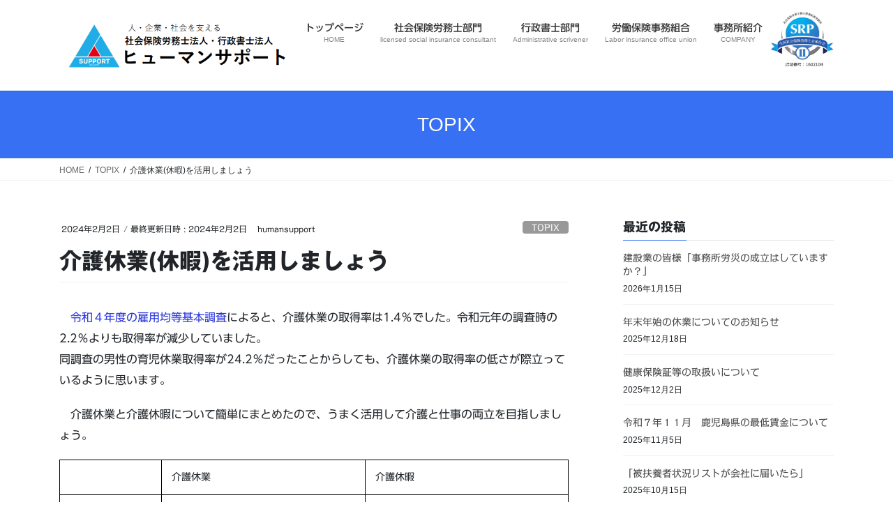

--- FILE ---
content_type: text/html; charset=UTF-8
request_url: https://www.humansupport.biz/%E4%BB%8B%E8%AD%B7%E4%BC%91%E6%A5%AD%E4%BC%91%E6%9A%87%E3%82%92%E6%B4%BB%E7%94%A8%E3%81%97%E3%81%BE%E3%81%97%E3%82%87%E3%81%86/
body_size: 22614
content:
<!DOCTYPE html>
<html dir="ltr" lang="ja" prefix="og: https://ogp.me/ns#">
<head>
<meta charset="utf-8">
<meta http-equiv="X-UA-Compatible" content="IE=edge">
<meta name="viewport" content="width=device-width, initial-scale=1">

<title>介護休業(休暇)を活用しましょう - 社会保険労務士法人・行政書士法人ヒューマンサポート</title>

		<!-- All in One SEO 4.9.3 - aioseo.com -->
	<meta name="description" content="令和４年度の雇用均等基本調査によると、介護休業の取得率は1.4％でした。令和元年の調査時の2.2％よりも取得" />
	<meta name="robots" content="max-image-preview:large" />
	<meta name="author" content="humansupport"/>
	<link rel="canonical" href="https://www.humansupport.biz/%e4%bb%8b%e8%ad%b7%e4%bc%91%e6%a5%ad%e4%bc%91%e6%9a%87%e3%82%92%e6%b4%bb%e7%94%a8%e3%81%97%e3%81%be%e3%81%97%e3%82%87%e3%81%86/" />
	<meta name="generator" content="All in One SEO (AIOSEO) 4.9.3" />
		<meta property="og:locale" content="ja_JP" />
		<meta property="og:site_name" content="社会保険労務士法人・行政書士法人ヒューマンサポート - 鹿児島県下初の社会保険労務士・行政書士法人ヒューマンサポートは、人事労務管理・年金相談・各種助成金申請・給与計算・建設業許可の申請などをワンストップでお手伝いいたします" />
		<meta property="og:type" content="article" />
		<meta property="og:title" content="介護休業(休暇)を活用しましょう - 社会保険労務士法人・行政書士法人ヒューマンサポート" />
		<meta property="og:description" content="令和４年度の雇用均等基本調査によると、介護休業の取得率は1.4％でした。令和元年の調査時の2.2％よりも取得" />
		<meta property="og:url" content="https://www.humansupport.biz/%e4%bb%8b%e8%ad%b7%e4%bc%91%e6%a5%ad%e4%bc%91%e6%9a%87%e3%82%92%e6%b4%bb%e7%94%a8%e3%81%97%e3%81%be%e3%81%97%e3%82%87%e3%81%86/" />
		<meta property="article:published_time" content="2024-02-02T01:24:10+00:00" />
		<meta property="article:modified_time" content="2024-02-02T02:23:05+00:00" />
		<meta name="twitter:card" content="summary" />
		<meta name="twitter:title" content="介護休業(休暇)を活用しましょう - 社会保険労務士法人・行政書士法人ヒューマンサポート" />
		<meta name="twitter:description" content="令和４年度の雇用均等基本調査によると、介護休業の取得率は1.4％でした。令和元年の調査時の2.2％よりも取得" />
		<script type="application/ld+json" class="aioseo-schema">
			{"@context":"https:\/\/schema.org","@graph":[{"@type":"BlogPosting","@id":"https:\/\/www.humansupport.biz\/%e4%bb%8b%e8%ad%b7%e4%bc%91%e6%a5%ad%e4%bc%91%e6%9a%87%e3%82%92%e6%b4%bb%e7%94%a8%e3%81%97%e3%81%be%e3%81%97%e3%82%87%e3%81%86\/#blogposting","name":"\u4ecb\u8b77\u4f11\u696d(\u4f11\u6687)\u3092\u6d3b\u7528\u3057\u307e\u3057\u3087\u3046 - \u793e\u4f1a\u4fdd\u967a\u52b4\u52d9\u58eb\u6cd5\u4eba\u30fb\u884c\u653f\u66f8\u58eb\u6cd5\u4eba\u30d2\u30e5\u30fc\u30de\u30f3\u30b5\u30dd\u30fc\u30c8","headline":"\u4ecb\u8b77\u4f11\u696d(\u4f11\u6687)\u3092\u6d3b\u7528\u3057\u307e\u3057\u3087\u3046","author":{"@id":"https:\/\/www.humansupport.biz\/author\/humansupport\/#author"},"publisher":{"@id":"https:\/\/www.humansupport.biz\/#organization"},"image":{"@type":"ImageObject","url":"https:\/\/sp-ao.shortpixel.ai\/client\/to_webp,q_glossy,ret_img\/https:\/\/www.humansupport.biz\/wp\/wp-content\/uploads\/2020\/12\/companylogo.png","@id":"https:\/\/www.humansupport.biz\/#articleImage"},"datePublished":"2024-02-02T10:24:10+09:00","dateModified":"2024-02-02T11:23:05+09:00","inLanguage":"ja","mainEntityOfPage":{"@id":"https:\/\/www.humansupport.biz\/%e4%bb%8b%e8%ad%b7%e4%bc%91%e6%a5%ad%e4%bc%91%e6%9a%87%e3%82%92%e6%b4%bb%e7%94%a8%e3%81%97%e3%81%be%e3%81%97%e3%82%87%e3%81%86\/#webpage"},"isPartOf":{"@id":"https:\/\/www.humansupport.biz\/%e4%bb%8b%e8%ad%b7%e4%bc%91%e6%a5%ad%e4%bc%91%e6%9a%87%e3%82%92%e6%b4%bb%e7%94%a8%e3%81%97%e3%81%be%e3%81%97%e3%82%87%e3%81%86\/#webpage"},"articleSection":"TOPIX"},{"@type":"BreadcrumbList","@id":"https:\/\/www.humansupport.biz\/%e4%bb%8b%e8%ad%b7%e4%bc%91%e6%a5%ad%e4%bc%91%e6%9a%87%e3%82%92%e6%b4%bb%e7%94%a8%e3%81%97%e3%81%be%e3%81%97%e3%82%87%e3%81%86\/#breadcrumblist","itemListElement":[{"@type":"ListItem","@id":"https:\/\/www.humansupport.biz#listItem","position":1,"name":"\u30db\u30fc\u30e0","item":"https:\/\/www.humansupport.biz","nextItem":{"@type":"ListItem","@id":"https:\/\/www.humansupport.biz\/category\/topix\/#listItem","name":"TOPIX"}},{"@type":"ListItem","@id":"https:\/\/www.humansupport.biz\/category\/topix\/#listItem","position":2,"name":"TOPIX","item":"https:\/\/www.humansupport.biz\/category\/topix\/","nextItem":{"@type":"ListItem","@id":"https:\/\/www.humansupport.biz\/%e4%bb%8b%e8%ad%b7%e4%bc%91%e6%a5%ad%e4%bc%91%e6%9a%87%e3%82%92%e6%b4%bb%e7%94%a8%e3%81%97%e3%81%be%e3%81%97%e3%82%87%e3%81%86\/#listItem","name":"\u4ecb\u8b77\u4f11\u696d(\u4f11\u6687)\u3092\u6d3b\u7528\u3057\u307e\u3057\u3087\u3046"},"previousItem":{"@type":"ListItem","@id":"https:\/\/www.humansupport.biz#listItem","name":"\u30db\u30fc\u30e0"}},{"@type":"ListItem","@id":"https:\/\/www.humansupport.biz\/%e4%bb%8b%e8%ad%b7%e4%bc%91%e6%a5%ad%e4%bc%91%e6%9a%87%e3%82%92%e6%b4%bb%e7%94%a8%e3%81%97%e3%81%be%e3%81%97%e3%82%87%e3%81%86\/#listItem","position":3,"name":"\u4ecb\u8b77\u4f11\u696d(\u4f11\u6687)\u3092\u6d3b\u7528\u3057\u307e\u3057\u3087\u3046","previousItem":{"@type":"ListItem","@id":"https:\/\/www.humansupport.biz\/category\/topix\/#listItem","name":"TOPIX"}}]},{"@type":"Organization","@id":"https:\/\/www.humansupport.biz\/#organization","name":"\u793e\u4f1a\u4fdd\u967a\u52b4\u52d9\u58eb\u6cd5\u4eba\u30fb\u884c\u653f\u66f8\u58eb\u6cd5\u4eba\u30d2\u30e5\u30fc\u30de\u30f3\u30b5\u30dd\u30fc\u30c8","description":"\u9e7f\u5150\u5cf6\u770c\u4e0b\u521d\u306e\u793e\u4f1a\u4fdd\u967a\u52b4\u52d9\u58eb\u30fb\u884c\u653f\u66f8\u58eb\u6cd5\u4eba\u30d2\u30e5\u30fc\u30de\u30f3\u30b5\u30dd\u30fc\u30c8\u306f\u3001\u4eba\u4e8b\u52b4\u52d9\u7ba1\u7406\u30fb\u5e74\u91d1\u76f8\u8ac7\u30fb\u5404\u7a2e\u52a9\u6210\u91d1\u7533\u8acb\u30fb\u7d66\u4e0e\u8a08\u7b97\u30fb\u5efa\u8a2d\u696d\u8a31\u53ef\u306e\u7533\u8acb\u306a\u3069\u3092\u30ef\u30f3\u30b9\u30c8\u30c3\u30d7\u3067\u304a\u624b\u4f1d\u3044\u3044\u305f\u3057\u307e\u3059","url":"https:\/\/www.humansupport.biz\/","telephone":"+81992566166","logo":{"@type":"ImageObject","url":"https:\/\/sp-ao.shortpixel.ai\/client\/to_webp,q_glossy,ret_img\/https:\/\/www.humansupport.biz\/wp\/wp-content\/uploads\/2020\/12\/companylogo.png","@id":"https:\/\/www.humansupport.biz\/%e4%bb%8b%e8%ad%b7%e4%bc%91%e6%a5%ad%e4%bc%91%e6%9a%87%e3%82%92%e6%b4%bb%e7%94%a8%e3%81%97%e3%81%be%e3%81%97%e3%82%87%e3%81%86\/#organizationLogo"},"image":{"@id":"https:\/\/www.humansupport.biz\/%e4%bb%8b%e8%ad%b7%e4%bc%91%e6%a5%ad%e4%bc%91%e6%9a%87%e3%82%92%e6%b4%bb%e7%94%a8%e3%81%97%e3%81%be%e3%81%97%e3%82%87%e3%81%86\/#organizationLogo"}},{"@type":"Person","@id":"https:\/\/www.humansupport.biz\/author\/humansupport\/#author","url":"https:\/\/www.humansupport.biz\/author\/humansupport\/","name":"humansupport","image":{"@type":"ImageObject","@id":"https:\/\/www.humansupport.biz\/%e4%bb%8b%e8%ad%b7%e4%bc%91%e6%a5%ad%e4%bc%91%e6%9a%87%e3%82%92%e6%b4%bb%e7%94%a8%e3%81%97%e3%81%be%e3%81%97%e3%82%87%e3%81%86\/#authorImage","url":"https:\/\/secure.gravatar.com\/avatar\/4cf1db8735329bb045aa4aaab89d38bcf6cef344d9b9ac616253ae844a243674?s=96&d=mm&r=g","width":96,"height":96,"caption":"humansupport"}},{"@type":"WebPage","@id":"https:\/\/www.humansupport.biz\/%e4%bb%8b%e8%ad%b7%e4%bc%91%e6%a5%ad%e4%bc%91%e6%9a%87%e3%82%92%e6%b4%bb%e7%94%a8%e3%81%97%e3%81%be%e3%81%97%e3%82%87%e3%81%86\/#webpage","url":"https:\/\/www.humansupport.biz\/%e4%bb%8b%e8%ad%b7%e4%bc%91%e6%a5%ad%e4%bc%91%e6%9a%87%e3%82%92%e6%b4%bb%e7%94%a8%e3%81%97%e3%81%be%e3%81%97%e3%82%87%e3%81%86\/","name":"\u4ecb\u8b77\u4f11\u696d(\u4f11\u6687)\u3092\u6d3b\u7528\u3057\u307e\u3057\u3087\u3046 - \u793e\u4f1a\u4fdd\u967a\u52b4\u52d9\u58eb\u6cd5\u4eba\u30fb\u884c\u653f\u66f8\u58eb\u6cd5\u4eba\u30d2\u30e5\u30fc\u30de\u30f3\u30b5\u30dd\u30fc\u30c8","description":"\u4ee4\u548c\uff14\u5e74\u5ea6\u306e\u96c7\u7528\u5747\u7b49\u57fa\u672c\u8abf\u67fb\u306b\u3088\u308b\u3068\u3001\u4ecb\u8b77\u4f11\u696d\u306e\u53d6\u5f97\u7387\u306f1.4\uff05\u3067\u3057\u305f\u3002\u4ee4\u548c\u5143\u5e74\u306e\u8abf\u67fb\u6642\u306e2.2\uff05\u3088\u308a\u3082\u53d6\u5f97","inLanguage":"ja","isPartOf":{"@id":"https:\/\/www.humansupport.biz\/#website"},"breadcrumb":{"@id":"https:\/\/www.humansupport.biz\/%e4%bb%8b%e8%ad%b7%e4%bc%91%e6%a5%ad%e4%bc%91%e6%9a%87%e3%82%92%e6%b4%bb%e7%94%a8%e3%81%97%e3%81%be%e3%81%97%e3%82%87%e3%81%86\/#breadcrumblist"},"author":{"@id":"https:\/\/www.humansupport.biz\/author\/humansupport\/#author"},"creator":{"@id":"https:\/\/www.humansupport.biz\/author\/humansupport\/#author"},"datePublished":"2024-02-02T10:24:10+09:00","dateModified":"2024-02-02T11:23:05+09:00"},{"@type":"WebSite","@id":"https:\/\/www.humansupport.biz\/#website","url":"https:\/\/www.humansupport.biz\/","name":"\u793e\u4f1a\u4fdd\u967a\u52b4\u52d9\u58eb\u6cd5\u4eba\u30fb\u884c\u653f\u66f8\u58eb\u6cd5\u4eba\u30d2\u30e5\u30fc\u30de\u30f3\u30b5\u30dd\u30fc\u30c8","description":"\u9e7f\u5150\u5cf6\u770c\u4e0b\u521d\u306e\u793e\u4f1a\u4fdd\u967a\u52b4\u52d9\u58eb\u30fb\u884c\u653f\u66f8\u58eb\u6cd5\u4eba\u30d2\u30e5\u30fc\u30de\u30f3\u30b5\u30dd\u30fc\u30c8\u306f\u3001\u4eba\u4e8b\u52b4\u52d9\u7ba1\u7406\u30fb\u5e74\u91d1\u76f8\u8ac7\u30fb\u5404\u7a2e\u52a9\u6210\u91d1\u7533\u8acb\u30fb\u7d66\u4e0e\u8a08\u7b97\u30fb\u5efa\u8a2d\u696d\u8a31\u53ef\u306e\u7533\u8acb\u306a\u3069\u3092\u30ef\u30f3\u30b9\u30c8\u30c3\u30d7\u3067\u304a\u624b\u4f1d\u3044\u3044\u305f\u3057\u307e\u3059","inLanguage":"ja","publisher":{"@id":"https:\/\/www.humansupport.biz\/#organization"}}]}
		</script>
		<!-- All in One SEO -->

<link rel='dns-prefetch' href='//webfonts.sakura.ne.jp' />
<link rel="alternate" type="application/rss+xml" title="社会保険労務士法人・行政書士法人ヒューマンサポート &raquo; フィード" href="https://www.humansupport.biz/feed/" />
<link rel="alternate" type="application/rss+xml" title="社会保険労務士法人・行政書士法人ヒューマンサポート &raquo; コメントフィード" href="https://www.humansupport.biz/comments/feed/" />
<link rel="alternate" type="application/rss+xml" title="社会保険労務士法人・行政書士法人ヒューマンサポート &raquo; 介護休業(休暇)を活用しましょう のコメントのフィード" href="https://www.humansupport.biz/%e4%bb%8b%e8%ad%b7%e4%bc%91%e6%a5%ad%e4%bc%91%e6%9a%87%e3%82%92%e6%b4%bb%e7%94%a8%e3%81%97%e3%81%be%e3%81%97%e3%82%87%e3%81%86/feed/" />
<link rel="alternate" title="oEmbed (JSON)" type="application/json+oembed" href="https://www.humansupport.biz/wp-json/oembed/1.0/embed?url=https%3A%2F%2Fwww.humansupport.biz%2F%25e4%25bb%258b%25e8%25ad%25b7%25e4%25bc%2591%25e6%25a5%25ad%25e4%25bc%2591%25e6%259a%2587%25e3%2582%2592%25e6%25b4%25bb%25e7%2594%25a8%25e3%2581%2597%25e3%2581%25be%25e3%2581%2597%25e3%2582%2587%25e3%2581%2586%2F" />
<link rel="alternate" title="oEmbed (XML)" type="text/xml+oembed" href="https://www.humansupport.biz/wp-json/oembed/1.0/embed?url=https%3A%2F%2Fwww.humansupport.biz%2F%25e4%25bb%258b%25e8%25ad%25b7%25e4%25bc%2591%25e6%25a5%25ad%25e4%25bc%2591%25e6%259a%2587%25e3%2582%2592%25e6%25b4%25bb%25e7%2594%25a8%25e3%2581%2597%25e3%2581%25be%25e3%2581%2597%25e3%2582%2587%25e3%2581%2586%2F&#038;format=xml" />
<meta name="description" content="　令和４年度の雇用均等基本調査によると、介護休業の取得率は1.4％でした。令和元年の調査時の2.2％よりも取得率が減少していました。同調査の男性の育児休業取得率が24.2％だったことからしても、介護休業の取得率の低さが際立っているように思います。　介護休業と介護休暇について簡単にまとめたので、うまく活用して介護と仕事の両立を目指しましょう。" />		<!-- This site uses the Google Analytics by MonsterInsights plugin v9.11.1 - Using Analytics tracking - https://www.monsterinsights.com/ -->
							<script src="//www.googletagmanager.com/gtag/js?id=G-5B5NWWGY7F"  data-cfasync="false" data-wpfc-render="false" type="text/javascript" async></script>
			<script data-cfasync="false" data-wpfc-render="false" type="text/javascript">
				var mi_version = '9.11.1';
				var mi_track_user = true;
				var mi_no_track_reason = '';
								var MonsterInsightsDefaultLocations = {"page_location":"https:\/\/www.humansupport.biz\/%E4%BB%8B%E8%AD%B7%E4%BC%91%E6%A5%AD%E4%BC%91%E6%9A%87%E3%82%92%E6%B4%BB%E7%94%A8%E3%81%97%E3%81%BE%E3%81%97%E3%82%87%E3%81%86\/"};
								if ( typeof MonsterInsightsPrivacyGuardFilter === 'function' ) {
					var MonsterInsightsLocations = (typeof MonsterInsightsExcludeQuery === 'object') ? MonsterInsightsPrivacyGuardFilter( MonsterInsightsExcludeQuery ) : MonsterInsightsPrivacyGuardFilter( MonsterInsightsDefaultLocations );
				} else {
					var MonsterInsightsLocations = (typeof MonsterInsightsExcludeQuery === 'object') ? MonsterInsightsExcludeQuery : MonsterInsightsDefaultLocations;
				}

								var disableStrs = [
										'ga-disable-G-5B5NWWGY7F',
									];

				/* Function to detect opted out users */
				function __gtagTrackerIsOptedOut() {
					for (var index = 0; index < disableStrs.length; index++) {
						if (document.cookie.indexOf(disableStrs[index] + '=true') > -1) {
							return true;
						}
					}

					return false;
				}

				/* Disable tracking if the opt-out cookie exists. */
				if (__gtagTrackerIsOptedOut()) {
					for (var index = 0; index < disableStrs.length; index++) {
						window[disableStrs[index]] = true;
					}
				}

				/* Opt-out function */
				function __gtagTrackerOptout() {
					for (var index = 0; index < disableStrs.length; index++) {
						document.cookie = disableStrs[index] + '=true; expires=Thu, 31 Dec 2099 23:59:59 UTC; path=/';
						window[disableStrs[index]] = true;
					}
				}

				if ('undefined' === typeof gaOptout) {
					function gaOptout() {
						__gtagTrackerOptout();
					}
				}
								window.dataLayer = window.dataLayer || [];

				window.MonsterInsightsDualTracker = {
					helpers: {},
					trackers: {},
				};
				if (mi_track_user) {
					function __gtagDataLayer() {
						dataLayer.push(arguments);
					}

					function __gtagTracker(type, name, parameters) {
						if (!parameters) {
							parameters = {};
						}

						if (parameters.send_to) {
							__gtagDataLayer.apply(null, arguments);
							return;
						}

						if (type === 'event') {
														parameters.send_to = monsterinsights_frontend.v4_id;
							var hookName = name;
							if (typeof parameters['event_category'] !== 'undefined') {
								hookName = parameters['event_category'] + ':' + name;
							}

							if (typeof MonsterInsightsDualTracker.trackers[hookName] !== 'undefined') {
								MonsterInsightsDualTracker.trackers[hookName](parameters);
							} else {
								__gtagDataLayer('event', name, parameters);
							}
							
						} else {
							__gtagDataLayer.apply(null, arguments);
						}
					}

					__gtagTracker('js', new Date());
					__gtagTracker('set', {
						'developer_id.dZGIzZG': true,
											});
					if ( MonsterInsightsLocations.page_location ) {
						__gtagTracker('set', MonsterInsightsLocations);
					}
										__gtagTracker('config', 'G-5B5NWWGY7F', {"forceSSL":"true","link_attribution":"true"} );
										window.gtag = __gtagTracker;										(function () {
						/* https://developers.google.com/analytics/devguides/collection/analyticsjs/ */
						/* ga and __gaTracker compatibility shim. */
						var noopfn = function () {
							return null;
						};
						var newtracker = function () {
							return new Tracker();
						};
						var Tracker = function () {
							return null;
						};
						var p = Tracker.prototype;
						p.get = noopfn;
						p.set = noopfn;
						p.send = function () {
							var args = Array.prototype.slice.call(arguments);
							args.unshift('send');
							__gaTracker.apply(null, args);
						};
						var __gaTracker = function () {
							var len = arguments.length;
							if (len === 0) {
								return;
							}
							var f = arguments[len - 1];
							if (typeof f !== 'object' || f === null || typeof f.hitCallback !== 'function') {
								if ('send' === arguments[0]) {
									var hitConverted, hitObject = false, action;
									if ('event' === arguments[1]) {
										if ('undefined' !== typeof arguments[3]) {
											hitObject = {
												'eventAction': arguments[3],
												'eventCategory': arguments[2],
												'eventLabel': arguments[4],
												'value': arguments[5] ? arguments[5] : 1,
											}
										}
									}
									if ('pageview' === arguments[1]) {
										if ('undefined' !== typeof arguments[2]) {
											hitObject = {
												'eventAction': 'page_view',
												'page_path': arguments[2],
											}
										}
									}
									if (typeof arguments[2] === 'object') {
										hitObject = arguments[2];
									}
									if (typeof arguments[5] === 'object') {
										Object.assign(hitObject, arguments[5]);
									}
									if ('undefined' !== typeof arguments[1].hitType) {
										hitObject = arguments[1];
										if ('pageview' === hitObject.hitType) {
											hitObject.eventAction = 'page_view';
										}
									}
									if (hitObject) {
										action = 'timing' === arguments[1].hitType ? 'timing_complete' : hitObject.eventAction;
										hitConverted = mapArgs(hitObject);
										__gtagTracker('event', action, hitConverted);
									}
								}
								return;
							}

							function mapArgs(args) {
								var arg, hit = {};
								var gaMap = {
									'eventCategory': 'event_category',
									'eventAction': 'event_action',
									'eventLabel': 'event_label',
									'eventValue': 'event_value',
									'nonInteraction': 'non_interaction',
									'timingCategory': 'event_category',
									'timingVar': 'name',
									'timingValue': 'value',
									'timingLabel': 'event_label',
									'page': 'page_path',
									'location': 'page_location',
									'title': 'page_title',
									'referrer' : 'page_referrer',
								};
								for (arg in args) {
																		if (!(!args.hasOwnProperty(arg) || !gaMap.hasOwnProperty(arg))) {
										hit[gaMap[arg]] = args[arg];
									} else {
										hit[arg] = args[arg];
									}
								}
								return hit;
							}

							try {
								f.hitCallback();
							} catch (ex) {
							}
						};
						__gaTracker.create = newtracker;
						__gaTracker.getByName = newtracker;
						__gaTracker.getAll = function () {
							return [];
						};
						__gaTracker.remove = noopfn;
						__gaTracker.loaded = true;
						window['__gaTracker'] = __gaTracker;
					})();
									} else {
										console.log("");
					(function () {
						function __gtagTracker() {
							return null;
						}

						window['__gtagTracker'] = __gtagTracker;
						window['gtag'] = __gtagTracker;
					})();
									}
			</script>
							<!-- / Google Analytics by MonsterInsights -->
		<style id='wp-img-auto-sizes-contain-inline-css' type='text/css'>
img:is([sizes=auto i],[sizes^="auto," i]){contain-intrinsic-size:3000px 1500px}
/*# sourceURL=wp-img-auto-sizes-contain-inline-css */
</style>
<link rel='stylesheet' id='vkExUnit_common_style-css' href='https://www.humansupport.biz/wp/wp-content/plugins/vk-all-in-one-expansion-unit/assets/css/vkExUnit_style.css?ver=9.113.0.1' type='text/css' media='all' />
<style id='vkExUnit_common_style-inline-css' type='text/css'>
:root {--ver_page_top_button_url:url(https://www.humansupport.biz/wp/wp-content/plugins/vk-all-in-one-expansion-unit/assets/images/to-top-btn-icon.svg);}@font-face {font-weight: normal;font-style: normal;font-family: "vk_sns";src: url("https://www.humansupport.biz/wp/wp-content/plugins/vk-all-in-one-expansion-unit/inc/sns/icons/fonts/vk_sns.eot?-bq20cj");src: url("https://www.humansupport.biz/wp/wp-content/plugins/vk-all-in-one-expansion-unit/inc/sns/icons/fonts/vk_sns.eot?#iefix-bq20cj") format("embedded-opentype"),url("https://www.humansupport.biz/wp/wp-content/plugins/vk-all-in-one-expansion-unit/inc/sns/icons/fonts/vk_sns.woff?-bq20cj") format("woff"),url("https://www.humansupport.biz/wp/wp-content/plugins/vk-all-in-one-expansion-unit/inc/sns/icons/fonts/vk_sns.ttf?-bq20cj") format("truetype"),url("https://www.humansupport.biz/wp/wp-content/plugins/vk-all-in-one-expansion-unit/inc/sns/icons/fonts/vk_sns.svg?-bq20cj#vk_sns") format("svg");}
.veu_promotion-alert__content--text {border: 1px solid rgba(0,0,0,0.125);padding: 0.5em 1em;border-radius: var(--vk-size-radius);margin-bottom: var(--vk-margin-block-bottom);font-size: 0.875rem;}/* Alert Content部分に段落タグを入れた場合に最後の段落の余白を0にする */.veu_promotion-alert__content--text p:last-of-type{margin-bottom:0;margin-top: 0;}
/*# sourceURL=vkExUnit_common_style-inline-css */
</style>
<style id='wp-emoji-styles-inline-css' type='text/css'>

	img.wp-smiley, img.emoji {
		display: inline !important;
		border: none !important;
		box-shadow: none !important;
		height: 1em !important;
		width: 1em !important;
		margin: 0 0.07em !important;
		vertical-align: -0.1em !important;
		background: none !important;
		padding: 0 !important;
	}
/*# sourceURL=wp-emoji-styles-inline-css */
</style>
<style id='wp-block-library-inline-css' type='text/css'>
:root{--wp-block-synced-color:#7a00df;--wp-block-synced-color--rgb:122,0,223;--wp-bound-block-color:var(--wp-block-synced-color);--wp-editor-canvas-background:#ddd;--wp-admin-theme-color:#007cba;--wp-admin-theme-color--rgb:0,124,186;--wp-admin-theme-color-darker-10:#006ba1;--wp-admin-theme-color-darker-10--rgb:0,107,160.5;--wp-admin-theme-color-darker-20:#005a87;--wp-admin-theme-color-darker-20--rgb:0,90,135;--wp-admin-border-width-focus:2px}@media (min-resolution:192dpi){:root{--wp-admin-border-width-focus:1.5px}}.wp-element-button{cursor:pointer}:root .has-very-light-gray-background-color{background-color:#eee}:root .has-very-dark-gray-background-color{background-color:#313131}:root .has-very-light-gray-color{color:#eee}:root .has-very-dark-gray-color{color:#313131}:root .has-vivid-green-cyan-to-vivid-cyan-blue-gradient-background{background:linear-gradient(135deg,#00d084,#0693e3)}:root .has-purple-crush-gradient-background{background:linear-gradient(135deg,#34e2e4,#4721fb 50%,#ab1dfe)}:root .has-hazy-dawn-gradient-background{background:linear-gradient(135deg,#faaca8,#dad0ec)}:root .has-subdued-olive-gradient-background{background:linear-gradient(135deg,#fafae1,#67a671)}:root .has-atomic-cream-gradient-background{background:linear-gradient(135deg,#fdd79a,#004a59)}:root .has-nightshade-gradient-background{background:linear-gradient(135deg,#330968,#31cdcf)}:root .has-midnight-gradient-background{background:linear-gradient(135deg,#020381,#2874fc)}:root{--wp--preset--font-size--normal:16px;--wp--preset--font-size--huge:42px}.has-regular-font-size{font-size:1em}.has-larger-font-size{font-size:2.625em}.has-normal-font-size{font-size:var(--wp--preset--font-size--normal)}.has-huge-font-size{font-size:var(--wp--preset--font-size--huge)}.has-text-align-center{text-align:center}.has-text-align-left{text-align:left}.has-text-align-right{text-align:right}.has-fit-text{white-space:nowrap!important}#end-resizable-editor-section{display:none}.aligncenter{clear:both}.items-justified-left{justify-content:flex-start}.items-justified-center{justify-content:center}.items-justified-right{justify-content:flex-end}.items-justified-space-between{justify-content:space-between}.screen-reader-text{border:0;clip-path:inset(50%);height:1px;margin:-1px;overflow:hidden;padding:0;position:absolute;width:1px;word-wrap:normal!important}.screen-reader-text:focus{background-color:#ddd;clip-path:none;color:#444;display:block;font-size:1em;height:auto;left:5px;line-height:normal;padding:15px 23px 14px;text-decoration:none;top:5px;width:auto;z-index:100000}html :where(.has-border-color){border-style:solid}html :where([style*=border-top-color]){border-top-style:solid}html :where([style*=border-right-color]){border-right-style:solid}html :where([style*=border-bottom-color]){border-bottom-style:solid}html :where([style*=border-left-color]){border-left-style:solid}html :where([style*=border-width]){border-style:solid}html :where([style*=border-top-width]){border-top-style:solid}html :where([style*=border-right-width]){border-right-style:solid}html :where([style*=border-bottom-width]){border-bottom-style:solid}html :where([style*=border-left-width]){border-left-style:solid}html :where(img[class*=wp-image-]){height:auto;max-width:100%}:where(figure){margin:0 0 1em}html :where(.is-position-sticky){--wp-admin--admin-bar--position-offset:var(--wp-admin--admin-bar--height,0px)}@media screen and (max-width:600px){html :where(.is-position-sticky){--wp-admin--admin-bar--position-offset:0px}}
/* VK Color Palettes */

/*# sourceURL=wp-block-library-inline-css */
</style><style id='global-styles-inline-css' type='text/css'>
:root{--wp--preset--aspect-ratio--square: 1;--wp--preset--aspect-ratio--4-3: 4/3;--wp--preset--aspect-ratio--3-4: 3/4;--wp--preset--aspect-ratio--3-2: 3/2;--wp--preset--aspect-ratio--2-3: 2/3;--wp--preset--aspect-ratio--16-9: 16/9;--wp--preset--aspect-ratio--9-16: 9/16;--wp--preset--color--black: #000000;--wp--preset--color--cyan-bluish-gray: #abb8c3;--wp--preset--color--white: #ffffff;--wp--preset--color--pale-pink: #f78da7;--wp--preset--color--vivid-red: #cf2e2e;--wp--preset--color--luminous-vivid-orange: #ff6900;--wp--preset--color--luminous-vivid-amber: #fcb900;--wp--preset--color--light-green-cyan: #7bdcb5;--wp--preset--color--vivid-green-cyan: #00d084;--wp--preset--color--pale-cyan-blue: #8ed1fc;--wp--preset--color--vivid-cyan-blue: #0693e3;--wp--preset--color--vivid-purple: #9b51e0;--wp--preset--gradient--vivid-cyan-blue-to-vivid-purple: linear-gradient(135deg,rgb(6,147,227) 0%,rgb(155,81,224) 100%);--wp--preset--gradient--light-green-cyan-to-vivid-green-cyan: linear-gradient(135deg,rgb(122,220,180) 0%,rgb(0,208,130) 100%);--wp--preset--gradient--luminous-vivid-amber-to-luminous-vivid-orange: linear-gradient(135deg,rgb(252,185,0) 0%,rgb(255,105,0) 100%);--wp--preset--gradient--luminous-vivid-orange-to-vivid-red: linear-gradient(135deg,rgb(255,105,0) 0%,rgb(207,46,46) 100%);--wp--preset--gradient--very-light-gray-to-cyan-bluish-gray: linear-gradient(135deg,rgb(238,238,238) 0%,rgb(169,184,195) 100%);--wp--preset--gradient--cool-to-warm-spectrum: linear-gradient(135deg,rgb(74,234,220) 0%,rgb(151,120,209) 20%,rgb(207,42,186) 40%,rgb(238,44,130) 60%,rgb(251,105,98) 80%,rgb(254,248,76) 100%);--wp--preset--gradient--blush-light-purple: linear-gradient(135deg,rgb(255,206,236) 0%,rgb(152,150,240) 100%);--wp--preset--gradient--blush-bordeaux: linear-gradient(135deg,rgb(254,205,165) 0%,rgb(254,45,45) 50%,rgb(107,0,62) 100%);--wp--preset--gradient--luminous-dusk: linear-gradient(135deg,rgb(255,203,112) 0%,rgb(199,81,192) 50%,rgb(65,88,208) 100%);--wp--preset--gradient--pale-ocean: linear-gradient(135deg,rgb(255,245,203) 0%,rgb(182,227,212) 50%,rgb(51,167,181) 100%);--wp--preset--gradient--electric-grass: linear-gradient(135deg,rgb(202,248,128) 0%,rgb(113,206,126) 100%);--wp--preset--gradient--midnight: linear-gradient(135deg,rgb(2,3,129) 0%,rgb(40,116,252) 100%);--wp--preset--font-size--small: 13px;--wp--preset--font-size--medium: 20px;--wp--preset--font-size--large: 36px;--wp--preset--font-size--x-large: 42px;--wp--preset--spacing--20: 0.44rem;--wp--preset--spacing--30: 0.67rem;--wp--preset--spacing--40: 1rem;--wp--preset--spacing--50: 1.5rem;--wp--preset--spacing--60: 2.25rem;--wp--preset--spacing--70: 3.38rem;--wp--preset--spacing--80: 5.06rem;--wp--preset--shadow--natural: 6px 6px 9px rgba(0, 0, 0, 0.2);--wp--preset--shadow--deep: 12px 12px 50px rgba(0, 0, 0, 0.4);--wp--preset--shadow--sharp: 6px 6px 0px rgba(0, 0, 0, 0.2);--wp--preset--shadow--outlined: 6px 6px 0px -3px rgb(255, 255, 255), 6px 6px rgb(0, 0, 0);--wp--preset--shadow--crisp: 6px 6px 0px rgb(0, 0, 0);}:where(.is-layout-flex){gap: 0.5em;}:where(.is-layout-grid){gap: 0.5em;}body .is-layout-flex{display: flex;}.is-layout-flex{flex-wrap: wrap;align-items: center;}.is-layout-flex > :is(*, div){margin: 0;}body .is-layout-grid{display: grid;}.is-layout-grid > :is(*, div){margin: 0;}:where(.wp-block-columns.is-layout-flex){gap: 2em;}:where(.wp-block-columns.is-layout-grid){gap: 2em;}:where(.wp-block-post-template.is-layout-flex){gap: 1.25em;}:where(.wp-block-post-template.is-layout-grid){gap: 1.25em;}.has-black-color{color: var(--wp--preset--color--black) !important;}.has-cyan-bluish-gray-color{color: var(--wp--preset--color--cyan-bluish-gray) !important;}.has-white-color{color: var(--wp--preset--color--white) !important;}.has-pale-pink-color{color: var(--wp--preset--color--pale-pink) !important;}.has-vivid-red-color{color: var(--wp--preset--color--vivid-red) !important;}.has-luminous-vivid-orange-color{color: var(--wp--preset--color--luminous-vivid-orange) !important;}.has-luminous-vivid-amber-color{color: var(--wp--preset--color--luminous-vivid-amber) !important;}.has-light-green-cyan-color{color: var(--wp--preset--color--light-green-cyan) !important;}.has-vivid-green-cyan-color{color: var(--wp--preset--color--vivid-green-cyan) !important;}.has-pale-cyan-blue-color{color: var(--wp--preset--color--pale-cyan-blue) !important;}.has-vivid-cyan-blue-color{color: var(--wp--preset--color--vivid-cyan-blue) !important;}.has-vivid-purple-color{color: var(--wp--preset--color--vivid-purple) !important;}.has-black-background-color{background-color: var(--wp--preset--color--black) !important;}.has-cyan-bluish-gray-background-color{background-color: var(--wp--preset--color--cyan-bluish-gray) !important;}.has-white-background-color{background-color: var(--wp--preset--color--white) !important;}.has-pale-pink-background-color{background-color: var(--wp--preset--color--pale-pink) !important;}.has-vivid-red-background-color{background-color: var(--wp--preset--color--vivid-red) !important;}.has-luminous-vivid-orange-background-color{background-color: var(--wp--preset--color--luminous-vivid-orange) !important;}.has-luminous-vivid-amber-background-color{background-color: var(--wp--preset--color--luminous-vivid-amber) !important;}.has-light-green-cyan-background-color{background-color: var(--wp--preset--color--light-green-cyan) !important;}.has-vivid-green-cyan-background-color{background-color: var(--wp--preset--color--vivid-green-cyan) !important;}.has-pale-cyan-blue-background-color{background-color: var(--wp--preset--color--pale-cyan-blue) !important;}.has-vivid-cyan-blue-background-color{background-color: var(--wp--preset--color--vivid-cyan-blue) !important;}.has-vivid-purple-background-color{background-color: var(--wp--preset--color--vivid-purple) !important;}.has-black-border-color{border-color: var(--wp--preset--color--black) !important;}.has-cyan-bluish-gray-border-color{border-color: var(--wp--preset--color--cyan-bluish-gray) !important;}.has-white-border-color{border-color: var(--wp--preset--color--white) !important;}.has-pale-pink-border-color{border-color: var(--wp--preset--color--pale-pink) !important;}.has-vivid-red-border-color{border-color: var(--wp--preset--color--vivid-red) !important;}.has-luminous-vivid-orange-border-color{border-color: var(--wp--preset--color--luminous-vivid-orange) !important;}.has-luminous-vivid-amber-border-color{border-color: var(--wp--preset--color--luminous-vivid-amber) !important;}.has-light-green-cyan-border-color{border-color: var(--wp--preset--color--light-green-cyan) !important;}.has-vivid-green-cyan-border-color{border-color: var(--wp--preset--color--vivid-green-cyan) !important;}.has-pale-cyan-blue-border-color{border-color: var(--wp--preset--color--pale-cyan-blue) !important;}.has-vivid-cyan-blue-border-color{border-color: var(--wp--preset--color--vivid-cyan-blue) !important;}.has-vivid-purple-border-color{border-color: var(--wp--preset--color--vivid-purple) !important;}.has-vivid-cyan-blue-to-vivid-purple-gradient-background{background: var(--wp--preset--gradient--vivid-cyan-blue-to-vivid-purple) !important;}.has-light-green-cyan-to-vivid-green-cyan-gradient-background{background: var(--wp--preset--gradient--light-green-cyan-to-vivid-green-cyan) !important;}.has-luminous-vivid-amber-to-luminous-vivid-orange-gradient-background{background: var(--wp--preset--gradient--luminous-vivid-amber-to-luminous-vivid-orange) !important;}.has-luminous-vivid-orange-to-vivid-red-gradient-background{background: var(--wp--preset--gradient--luminous-vivid-orange-to-vivid-red) !important;}.has-very-light-gray-to-cyan-bluish-gray-gradient-background{background: var(--wp--preset--gradient--very-light-gray-to-cyan-bluish-gray) !important;}.has-cool-to-warm-spectrum-gradient-background{background: var(--wp--preset--gradient--cool-to-warm-spectrum) !important;}.has-blush-light-purple-gradient-background{background: var(--wp--preset--gradient--blush-light-purple) !important;}.has-blush-bordeaux-gradient-background{background: var(--wp--preset--gradient--blush-bordeaux) !important;}.has-luminous-dusk-gradient-background{background: var(--wp--preset--gradient--luminous-dusk) !important;}.has-pale-ocean-gradient-background{background: var(--wp--preset--gradient--pale-ocean) !important;}.has-electric-grass-gradient-background{background: var(--wp--preset--gradient--electric-grass) !important;}.has-midnight-gradient-background{background: var(--wp--preset--gradient--midnight) !important;}.has-small-font-size{font-size: var(--wp--preset--font-size--small) !important;}.has-medium-font-size{font-size: var(--wp--preset--font-size--medium) !important;}.has-large-font-size{font-size: var(--wp--preset--font-size--large) !important;}.has-x-large-font-size{font-size: var(--wp--preset--font-size--x-large) !important;}
/*# sourceURL=global-styles-inline-css */
</style>

<style id='classic-theme-styles-inline-css' type='text/css'>
/*! This file is auto-generated */
.wp-block-button__link{color:#fff;background-color:#32373c;border-radius:9999px;box-shadow:none;text-decoration:none;padding:calc(.667em + 2px) calc(1.333em + 2px);font-size:1.125em}.wp-block-file__button{background:#32373c;color:#fff;text-decoration:none}
/*# sourceURL=/wp-includes/css/classic-themes.min.css */
</style>
<link rel='stylesheet' id='contact-form-7-css' href='https://www.humansupport.biz/wp/wp-content/plugins/contact-form-7/includes/css/styles.css?ver=6.1.4' type='text/css' media='all' />
<link rel='stylesheet' id='vk-swiper-style-css' href='https://www.humansupport.biz/wp/wp-content/plugins/vk-blocks/vendor/vektor-inc/vk-swiper/src/assets/css/swiper-bundle.min.css?ver=11.0.2' type='text/css' media='all' />
<link rel='stylesheet' id='bootstrap-4-style-css' href='https://www.humansupport.biz/wp/wp-content/themes/lightning/library/bootstrap-4/css/bootstrap.min.css?ver=4.5.0' type='text/css' media='all' />
<link rel='stylesheet' id='lightning-common-style-css' href='https://www.humansupport.biz/wp/wp-content/themes/lightning/assets/css/common.css?ver=13.5.4' type='text/css' media='all' />
<style id='lightning-common-style-inline-css' type='text/css'>
/* vk-mobile-nav */:root {--vk-mobile-nav-menu-btn-bg-src: url("https://www.humansupport.biz/wp/wp-content/themes/lightning/inc/vk-mobile-nav/package//images/vk-menu-btn-black.svg");--vk-mobile-nav-menu-btn-close-bg-src: url("https://www.humansupport.biz/wp/wp-content/themes/lightning/inc/vk-mobile-nav/package//images/vk-menu-close-black.svg");--vk-menu-acc-icon-open-black-bg-src: url("https://www.humansupport.biz/wp/wp-content/themes/lightning/inc/vk-mobile-nav/package//images/vk-menu-acc-icon-open-black.svg");--vk-menu-acc-icon-open-white-bg-src: url("https://www.humansupport.biz/wp/wp-content/themes/lightning/inc/vk-mobile-nav/package//images/vk-menu-acc-icon-open-white.svg");--vk-menu-acc-icon-close-black-bg-src: url("https://www.humansupport.biz/wp/wp-content/themes/lightning/inc/vk-mobile-nav/package//images/vk-menu-close-black.svg");--vk-menu-acc-icon-close-white-bg-src: url("https://www.humansupport.biz/wp/wp-content/themes/lightning/inc/vk-mobile-nav/package//images/vk-menu-close-white.svg");}
/*# sourceURL=lightning-common-style-inline-css */
</style>
<link rel='stylesheet' id='lightning-design-style-css' href='https://www.humansupport.biz/wp/wp-content/themes/lightning/design-skin/origin2/css/style.css?ver=13.5.4' type='text/css' media='all' />
<style id='lightning-design-style-inline-css' type='text/css'>
/* ltg common custom */:root {--vk-menu-acc-btn-border-color:#333;--color-key:#3870f4;--color-key-dark:#636363;}.bbp-submit-wrapper .button.submit { background-color:#636363 ; }.bbp-submit-wrapper .button.submit:hover { background-color:#3870f4 ; }.veu_color_txt_key { color:#636363 ; }.veu_color_bg_key { background-color:#636363 ; }.veu_color_border_key { border-color:#636363 ; }.btn-default { border-color:#3870f4;color:#3870f4;}.btn-default:focus,.btn-default:hover { border-color:#3870f4;background-color: #3870f4; }.wp-block-search__button,.btn-primary { background-color:#3870f4;border-color:#636363; }.wp-block-search__button:focus,.wp-block-search__button:hover,.btn-primary:not(:disabled):not(.disabled):active,.btn-primary:focus,.btn-primary:hover { background-color:#636363;border-color:#3870f4; }.btn-outline-primary { color : #3870f4 ; border-color:#3870f4; }.btn-outline-primary:not(:disabled):not(.disabled):active,.btn-outline-primary:focus,.btn-outline-primary:hover { color : #fff; background-color:#3870f4;border-color:#636363; }a { color:#2935db; }a:hover { color:#9701bc; }
.media .media-body .media-heading a:hover { color:#3870f4; }@media (min-width: 768px){.gMenu > li:before,.gMenu > li.menu-item-has-children::after { border-bottom-color:#636363 }.gMenu li li { background-color:#636363 }.gMenu li li a:hover { background-color:#3870f4; }} /* @media (min-width: 768px) */.page-header { background-color:#3870f4; }h2,.mainSection-title { border-top-color:#3870f4; }h3:after,.subSection-title:after { border-bottom-color:#3870f4; }ul.page-numbers li span.page-numbers.current,.page-link dl .post-page-numbers.current { background-color:#3870f4; }.pager li > a { border-color:#3870f4;color:#3870f4;}.pager li > a:hover { background-color:#3870f4;color:#fff;}.siteFooter { border-top-color:#3870f4; }dt { border-left-color:#3870f4; }:root {--g_nav_main_acc_icon_open_url:url(https://www.humansupport.biz/wp/wp-content/themes/lightning/inc/vk-mobile-nav/package/images/vk-menu-acc-icon-open-black.svg);--g_nav_main_acc_icon_close_url: url(https://www.humansupport.biz/wp/wp-content/themes/lightning/inc/vk-mobile-nav/package/images/vk-menu-close-black.svg);--g_nav_sub_acc_icon_open_url: url(https://www.humansupport.biz/wp/wp-content/themes/lightning/inc/vk-mobile-nav/package/images/vk-menu-acc-icon-open-white.svg);--g_nav_sub_acc_icon_close_url: url(https://www.humansupport.biz/wp/wp-content/themes/lightning/inc/vk-mobile-nav/package/images/vk-menu-close-white.svg);}
/*# sourceURL=lightning-design-style-inline-css */
</style>
<link rel='stylesheet' id='veu-cta-css' href='https://www.humansupport.biz/wp/wp-content/plugins/vk-all-in-one-expansion-unit/inc/call-to-action/package/assets/css/style.css?ver=9.113.0.1' type='text/css' media='all' />
<link rel='stylesheet' id='vk-blocks-build-css-css' href='https://www.humansupport.biz/wp/wp-content/plugins/vk-blocks/build/block-build.css?ver=1.115.2.1' type='text/css' media='all' />
<style id='vk-blocks-build-css-inline-css' type='text/css'>

	:root {
		--vk_image-mask-circle: url(https://www.humansupport.biz/wp/wp-content/plugins/vk-blocks/inc/vk-blocks/images/circle.svg);
		--vk_image-mask-wave01: url(https://www.humansupport.biz/wp/wp-content/plugins/vk-blocks/inc/vk-blocks/images/wave01.svg);
		--vk_image-mask-wave02: url(https://www.humansupport.biz/wp/wp-content/plugins/vk-blocks/inc/vk-blocks/images/wave02.svg);
		--vk_image-mask-wave03: url(https://www.humansupport.biz/wp/wp-content/plugins/vk-blocks/inc/vk-blocks/images/wave03.svg);
		--vk_image-mask-wave04: url(https://www.humansupport.biz/wp/wp-content/plugins/vk-blocks/inc/vk-blocks/images/wave04.svg);
	}
	

	:root {

		--vk-balloon-border-width:1px;

		--vk-balloon-speech-offset:-12px;
	}
	

	:root {
		--vk_flow-arrow: url(https://www.humansupport.biz/wp/wp-content/plugins/vk-blocks/inc/vk-blocks/images/arrow_bottom.svg);
	}
	
/*# sourceURL=vk-blocks-build-css-inline-css */
</style>
<link rel='stylesheet' id='lightning-theme-style-css' href='https://www.humansupport.biz/wp/wp-content/themes/lightning/style.css?ver=13.5.4' type='text/css' media='all' />
<script type="text/javascript" src="https://www.humansupport.biz/wp/wp-includes/js/jquery/jquery.min.js?ver=3.7.1" id="jquery-core-js"></script>
<script type="text/javascript" src="https://www.humansupport.biz/wp/wp-includes/js/jquery/jquery-migrate.min.js?ver=3.4.1" id="jquery-migrate-js"></script>
<script type="text/javascript" src="//webfonts.sakura.ne.jp/js/sakurav3.js?fadein=0&amp;ver=3.1.4" id="typesquare_std-js"></script>
<script type="text/javascript" src="https://www.humansupport.biz/wp/wp-content/plugins/google-analytics-for-wordpress/assets/js/frontend-gtag.min.js?ver=9.11.1" id="monsterinsights-frontend-script-js" async="async" data-wp-strategy="async"></script>
<script data-cfasync="false" data-wpfc-render="false" type="text/javascript" id='monsterinsights-frontend-script-js-extra'>/* <![CDATA[ */
var monsterinsights_frontend = {"js_events_tracking":"true","download_extensions":"doc,pdf,ppt,zip,xls,docx,pptx,xlsx","inbound_paths":"[{\"path\":\"\\\/go\\\/\",\"label\":\"affiliate\"},{\"path\":\"\\\/recommend\\\/\",\"label\":\"affiliate\"}]","home_url":"https:\/\/www.humansupport.biz","hash_tracking":"false","v4_id":"G-5B5NWWGY7F"};/* ]]> */
</script>
<link rel="https://api.w.org/" href="https://www.humansupport.biz/wp-json/" /><link rel="alternate" title="JSON" type="application/json" href="https://www.humansupport.biz/wp-json/wp/v2/posts/2984" /><link rel="EditURI" type="application/rsd+xml" title="RSD" href="https://www.humansupport.biz/wp/xmlrpc.php?rsd" />

<link rel='shortlink' href='https://www.humansupport.biz/?p=2984' />
<style type='text/css'>
.site-branding .site-title a:lang(ja),.site-title{ font-family: 'ゴシックMB101 B';}.site-description:lang(ja){ font-family: 'UD新ゴ R';}section.widget h2:lang(ja),.widget-title{ font-family: 'UD新ゴ R';}section.widget ul li:lang(ja),.widget-content ul li{ font-family: 'UD新ゴ R';}</style>
<style type='text/css'>
h1,h2,h3,h1:lang(ja),h2:lang(ja),h3:lang(ja),.entry-title:lang(ja){ font-family: "ゴシックMB101 B";}h4,h5,h6,h4:lang(ja),h5:lang(ja),h6:lang(ja),div.entry-meta span:lang(ja),footer.entry-footer span:lang(ja){ font-family: "カクミン R";}.hentry,.entry-content p,.post-inner.entry-content p,#comments div:lang(ja){ font-family: "UD新ゴ R";}strong,b,#comments .comment-author .fn:lang(ja){ font-family: "UD新ゴ M";}</style>
<style id="lightning-color-custom-for-plugins" type="text/css">/* ltg theme common */.color_key_bg,.color_key_bg_hover:hover{background-color: #3870f4;}.color_key_txt,.color_key_txt_hover:hover{color: #3870f4;}.color_key_border,.color_key_border_hover:hover{border-color: #3870f4;}.color_key_dark_bg,.color_key_dark_bg_hover:hover{background-color: #636363;}.color_key_dark_txt,.color_key_dark_txt_hover:hover{color: #636363;}.color_key_dark_border,.color_key_dark_border_hover:hover{border-color: #636363;}</style><noscript><style>.lazyload[data-src]{display:none !important;}</style></noscript><style>.lazyload{background-image:none !important;}.lazyload:before{background-image:none !important;}</style><!-- [ VK All in One Expansion Unit OGP ] -->
<meta property="og:site_name" content="社会保険労務士法人・行政書士法人ヒューマンサポート" />
<meta property="og:url" content="https://www.humansupport.biz/%e4%bb%8b%e8%ad%b7%e4%bc%91%e6%a5%ad%e4%bc%91%e6%9a%87%e3%82%92%e6%b4%bb%e7%94%a8%e3%81%97%e3%81%be%e3%81%97%e3%82%87%e3%81%86/" />
<meta property="og:title" content="介護休業(休暇)を活用しましょう | 社会保険労務士法人・行政書士法人ヒューマンサポート" />
<meta property="og:description" content="　令和４年度の雇用均等基本調査によると、介護休業の取得率は1.4％でした。令和元年の調査時の2.2％よりも取得率が減少していました。同調査の男性の育児休業取得率が24.2％だったことからしても、介護休業の取得率の低さが際立っているように思います。　介護休業と介護休暇について簡単にまとめたので、うまく活用して介護と仕事の両立を目指しましょう。" />
<meta property="og:type" content="article" />
<!-- [ / VK All in One Expansion Unit OGP ] -->
<!-- [ VK All in One Expansion Unit twitter card ] -->
<meta name="twitter:card" content="summary_large_image">
<meta name="twitter:description" content="　令和４年度の雇用均等基本調査によると、介護休業の取得率は1.4％でした。令和元年の調査時の2.2％よりも取得率が減少していました。同調査の男性の育児休業取得率が24.2％だったことからしても、介護休業の取得率の低さが際立っているように思います。　介護休業と介護休暇について簡単にまとめたので、うまく活用して介護と仕事の両立を目指しましょう。">
<meta name="twitter:title" content="介護休業(休暇)を活用しましょう | 社会保険労務士法人・行政書士法人ヒューマンサポート">
<meta name="twitter:url" content="https://www.humansupport.biz/%e4%bb%8b%e8%ad%b7%e4%bc%91%e6%a5%ad%e4%bc%91%e6%9a%87%e3%82%92%e6%b4%bb%e7%94%a8%e3%81%97%e3%81%be%e3%81%97%e3%82%87%e3%81%86/">
	<meta name="twitter:domain" content="www.humansupport.biz">
	<!-- [ / VK All in One Expansion Unit twitter card ] -->
	<link rel="icon" href="https://www.humansupport.biz/wp/wp-content/uploads/2021/01/cropped-company_icon-2-32x32.png" sizes="32x32" />
<link rel="icon" href="https://www.humansupport.biz/wp/wp-content/uploads/2021/01/cropped-company_icon-2-192x192.png" sizes="192x192" />
<link rel="apple-touch-icon" href="https://www.humansupport.biz/wp/wp-content/uploads/2021/01/cropped-company_icon-2-180x180.png" />
<meta name="msapplication-TileImage" content="https://www.humansupport.biz/wp/wp-content/uploads/2021/01/cropped-company_icon-2-270x270.png" />
		<style type="text/css" id="wp-custom-css">
			.mini-content-container-1 .slide-text-title{
font-size:3.2vw;
}

.mini-content-container-2 .slide-text-title{
font-size:3.2vw;
}

.mini-content-container-3 .slide-text-title{
font-size:3.2vw;
}

.navbar-brand img {
max-height: 90px;
}

.top-banner{
	display: flex;
	flex-wrap:wrap;
}
.top-banner li {
	width: calc(100%/3);/*←画像を横に4つ並べる場合*/
	
	list-style: none;
	padding:10px 0;/*←画像の左右上下余白を入れる場合*/
	box-sizing:border-box;
}
.top-banner li img {
	max-width:100%; /*画像のはみだしを防ぐ*/
	height: auto; /*画像の縦横比を維持 */
	border:solid 1px #ccc; /*←画像を1pxのグレーの枠線で囲む指定の場合*/
}

iframe.twitter-timeline {
    width : auto !important;
}

.mission {
	font-family:Ryumin Medium KL !important;
}

/* トップページ下部にある投稿表示を非表示にする */
div.postList.typesquare_tags:not(.postList_miniThumb) {
	display: none;
}

div#custom_html-4  {
	float: left;
	width: 30%;
}
div#rss-2 {
	float: right;
	width: 68%;
}

/* rssアイコン非表示 */
.rss-widget-icon { display: none;}
.mainSection-title>.rsswidget { color: black; }

/* フッターコピーライト非表示設定 */
footer .copySection p:nth-child(2) {
    display:none !important;
}		</style>
		<!-- [ VK All in One Expansion Unit Article Structure Data ] --><script type="application/ld+json">{"@context":"https://schema.org/","@type":"Article","headline":"介護休業(休暇)を活用しましょう","image":"","datePublished":"2024-02-02T10:24:10+09:00","dateModified":"2024-02-02T11:23:05+09:00","author":{"@type":"","name":"humansupport","url":"https://www.humansupport.biz/","sameAs":""}}</script><!-- [ / VK All in One Expansion Unit Article Structure Data ] -->
</head>
<body class="wp-singular post-template-default single single-post postid-2984 single-format-standard wp-theme-lightning vk-blocks sidebar-fix sidebar-fix-priority-top bootstrap4 device-pc post-name-%e4%bb%8b%e8%ad%b7%e4%bc%91%e6%a5%ad%e4%bc%91%e6%9a%87%e3%82%92%e6%b4%bb%e7%94%a8%e3%81%97%e3%81%be%e3%81%97%e3%82%87%e3%81%86 category-topix post-type-post">
<a class="skip-link screen-reader-text" href="#main">コンテンツへスキップ</a>
<a class="skip-link screen-reader-text" href="#vk-mobile-nav">ナビゲーションに移動</a>
<header class="siteHeader">
		<div class="container siteHeadContainer">
		<div class="navbar-header">
						<p class="navbar-brand siteHeader_logo">
			<a href="https://www.humansupport.biz/">
				<span><img src="[data-uri]" alt="社会保険労務士法人・行政書士法人ヒューマンサポート" data-src="https://www.humansupport.biz/wp/wp-content/uploads/2020/12/companylogo.png" decoding="async" class="lazyload" data-eio-rwidth="527" data-eio-rheight="142" /><noscript><img src="https://www.humansupport.biz/wp/wp-content/uploads/2020/12/companylogo.png" alt="社会保険労務士法人・行政書士法人ヒューマンサポート" data-eio="l" /></noscript></span>
			</a>
			</p>
								
		</div>
	<div>
		<img src="[data-uri]" style="height: 90px;float:right" data-src="https://www.humansupport.biz/wp/wp-content/uploads/2021/10/SRP_center.jpg" decoding="async" class="lazyload" data-eio-rwidth="930" data-eio-rheight="930"><noscript><img src="https://www.humansupport.biz/wp/wp-content/uploads/2021/10/SRP_center.jpg" style="height: 90px;float:right" data-eio="l"></noscript>
	</div>
		<div id="gMenu_outer" class="gMenu_outer"><nav class="menu-header-container"><ul id="menu-header" class="menu gMenu vk-menu-acc"><li id="menu-item-904" class="menu-item menu-item-type-custom menu-item-object-custom menu-item-home"><a href="https://www.humansupport.biz/"><strong class="gMenu_name">トップページ</strong><span class="gMenu_description">HOME</span></a></li>
<li id="menu-item-1193" class="menu-item menu-item-type-post_type menu-item-object-page menu-item-has-children"><a href="https://www.humansupport.biz/syaroushi/"><strong class="gMenu_name">社会保険労務士部門</strong><span class="gMenu_description">licensed social insurance consultant</span></a>
<ul class="sub-menu">
	<li id="menu-item-1798" class="menu-item menu-item-type-post_type menu-item-object-page"><a href="https://www.humansupport.biz/syaroushi/service_01_1/">社会保険・労働保険等手続代行業務</a></li>
	<li id="menu-item-1797" class="menu-item menu-item-type-post_type menu-item-object-page"><a href="https://www.humansupport.biz/syaroushi/%e7%b5%a6%e4%b8%8e%e8%a8%88%e7%ae%97%e6%a5%ad%e5%8b%99/">給与計算業務</a></li>
	<li id="menu-item-1796" class="menu-item menu-item-type-post_type menu-item-object-page"><a href="https://www.humansupport.biz/syaroushi/%e8%a6%8f%e7%a8%8b%e4%bd%9c%e6%88%90%e3%83%bb%e8%a6%8b%e7%9b%b4%e3%81%97%e6%a5%ad%e5%8b%99/">規程作成・見直し業務</a></li>
	<li id="menu-item-1794" class="menu-item menu-item-type-post_type menu-item-object-page"><a href="https://www.humansupport.biz/syaroushi/%e5%8a%b4%e5%8b%99%e7%ae%a1%e7%90%86%e7%9b%b8%e8%ab%87%e6%a5%ad%e5%8b%99/">労務管理相談業務</a></li>
	<li id="menu-item-1795" class="menu-item menu-item-type-post_type menu-item-object-page"><a href="https://www.humansupport.biz/syaroushi/%e5%8a%a9%e6%88%90%e9%87%91%e4%bb%a3%e8%a1%8c%e6%a5%ad%e5%8b%99/">助成金代行業務</a></li>
	<li id="menu-item-1793" class="menu-item menu-item-type-post_type menu-item-object-page"><a href="https://www.humansupport.biz/syaroushi/%e3%81%9d%e3%81%ae%e4%bb%96%e3%81%ae%e6%a5%ad%e5%8b%99/">その他の業務</a></li>
</ul>
</li>
<li id="menu-item-1307" class="menu-item menu-item-type-post_type menu-item-object-page menu-item-has-children"><a href="https://www.humansupport.biz/gyousei/"><strong class="gMenu_name">行政書士部門</strong><span class="gMenu_description">Administrative scrivener</span></a>
<ul class="sub-menu">
	<li id="menu-item-1360" class="menu-item menu-item-type-post_type menu-item-object-page"><a href="https://www.humansupport.biz/gyousei/service_01_1/">建設業許可を取りたい方へ</a></li>
	<li id="menu-item-1359" class="menu-item menu-item-type-post_type menu-item-object-page"><a href="https://www.humansupport.biz/gyousei/service_01_2/">経営事項審査を受けたい方へ</a></li>
	<li id="menu-item-1358" class="menu-item menu-item-type-post_type menu-item-object-page"><a href="https://www.humansupport.biz/gyousei/service_01_3/">建設業に関する届出が必要な方へ</a></li>
	<li id="menu-item-1357" class="menu-item menu-item-type-post_type menu-item-object-page"><a href="https://www.humansupport.biz/gyousei/service_01_4/">官公庁への手続き（許可、認可、届出など）が必要な方へ</a></li>
	<li id="menu-item-1665" class="menu-item menu-item-type-post_type menu-item-object-page"><a href="https://www.humansupport.biz/gyousei/housyuichiran/">報酬一覧表</a></li>
</ul>
</li>
<li id="menu-item-354" class="menu-item menu-item-type-post_type menu-item-object-page"><a href="https://www.humansupport.biz/kumiai/"><strong class="gMenu_name">労働保険事務組合</strong><span class="gMenu_description">Labor insurance office union</span></a></li>
<li id="menu-item-27" class="menu-item menu-item-type-post_type menu-item-object-page"><a href="https://www.humansupport.biz/company/"><strong class="gMenu_name">事務所紹介</strong><span class="gMenu_description">COMPANY</span></a></li>
</ul></nav></div>
	</div>
	</header>

<div class="section page-header"><div class="container"><div class="row"><div class="col-md-12">
<div class="page-header_pageTitle">
TOPIX</div>
</div></div></div></div><!-- [ /.page-header ] -->


<!-- [ .breadSection ] --><div class="section breadSection"><div class="container"><div class="row"><ol class="breadcrumb" itemtype="http://schema.org/BreadcrumbList"><li id="panHome" itemprop="itemListElement" itemscope itemtype="http://schema.org/ListItem"><a itemprop="item" href="https://www.humansupport.biz/"><span itemprop="name"><i class="fa fa-home"></i> HOME</span></a></li><li itemprop="itemListElement" itemscope itemtype="http://schema.org/ListItem"><a itemprop="item" href="https://www.humansupport.biz/category/topix/"><span itemprop="name">TOPIX</span></a></li><li><span>介護休業(休暇)を活用しましょう</span></li></ol></div></div></div><!-- [ /.breadSection ] -->

<div class="section siteContent">
<div class="container">
<div class="row">

	<div class="col mainSection mainSection-col-two baseSection vk_posts-mainSection" id="main" role="main">
				<article id="post-2984" class="entry entry-full post-2984 post type-post status-publish format-standard hentry category-topix">

	
	
		<header class="entry-header">
			<div class="entry-meta">


<span class="published entry-meta_items">2024年2月2日</span>

<span class="entry-meta_items entry-meta_updated">/ 最終更新日時 : <span class="updated">2024年2月2日</span></span>


	
	<span class="vcard author entry-meta_items entry-meta_items_author"><span class="fn">humansupport</span></span>



<span class="entry-meta_items entry-meta_items_term"><a href="https://www.humansupport.biz/category/topix/" class="btn btn-xs btn-primary entry-meta_items_term_button" style="background-color:#999999;border:none;">TOPIX</a></span>
</div>
				<h1 class="entry-title">
											介護休業(休暇)を活用しましょう									</h1>
		</header>

	
	
	<div class="entry-body">
				
<p>
　<a href=https://www.mhlw.go.jp/toukei/list/71-r04.html>令和４年度の雇用均等基本調査</a>によると、介護休業の取得率は1.4％でした。令和元年の調査時の2.2％よりも取得率が減少していました。<br>
同調査の男性の育児休業取得率が24.2％だったことからしても、介護休業の取得率の低さが際立っているように思います。
</p>
<p>
　介護休業と介護休暇について簡単にまとめたので、うまく活用して介護と仕事の両立を目指しましょう。
</p>

<table height: 20px; width: 100%; border-collapse: collapse;" border="1">
<tbody>
 <tr>    
 <th style="width: 20%; border-color: #000000; border-style: solid; height: 20px;"></th>     
 <th style="width: 40%; border-color: #000000; border-style: solid; height: 20px; text-align: left;">介護休業</th>     
 <th style="width: 40%; border-color: #000000; border-style: solid; height: 20px; text-align: left;">介護休暇</th>   
 </tr>   
 <tr>     
 <td style="width: 20%; border-color: #000000; border-style: solid; height: 20px; text-align: left;vertical-align:top">目的</td>     
 <td style="width: 40%; border-color: #000000; border-style: solid; height: 20px; text-align: left; vertical-align:top">
 労働者が要介護状態にある対象家族を介護するための休業</td>     
 <td style="width: 40%; border-color: #000000; border-style: solid; height: 20px; text-align: left;">
 労働者が要介護状態にある対象家族の介護や世話をするための休暇<br>     
 ※イメージとしては対象家族の通院付き添いやケアマネとの打ち合わせ等短時間、短期間のもの</td>   
 </tr>   
 <tr>     
 <td style="width: 20%; border-color: #000000; border-style: solid; height: 20px; text-align: left;vertical-align:top">対象家族</td>     
 <td style="width: 80%; border-color: #000000; border-style: solid; height: 20px; text-align: left;" colspan="2">
 配偶者、父母(配偶者側含む)、祖父母、子、兄弟姉妹、孫</td>   
 </tr>   
 <tr>     
 <td style="width: 20%; border-color: #000000; border-style: solid; height: 20px; text-align: left;vertical-align:top">期間</td>     
 <td style="width: 40%; border-color: #000000; border-style: solid; height: 20px; text-align: left; vertical-align:top">
対象家族１人につき、通算３回、計９３日まで</td>     
 <td style="width: 40%; border-color: #000000; border-style: solid; height: 20px; text-align: left; vertical-align:top">
１年間で５日(時間単位も可)</td>   
 </tr>   
 <tr>     
 <td style="width: 20%; border-color: #000000; border-style: solid; height: 20px; text-align: left;vertical-align:top">手続き</td>     
 <td style="width: 40%; border-color: #000000; border-style: solid; height: 20px; text-align: left; vertical-align:top">休業開始日の２週間前までに介護休業申出書等により申出</td>     
 <td style="width: 40%; border-color: #000000; border-style: solid; height: 20px; text-align: left; vertical-align:top">書面に限らず口頭での申出も可</td>   
 </tr>   
 <tr>     
 <td style="width: 20%; border-color: #000000; border-style: solid; height: 20px; text-align: left;vertical-align:top">介護休業給付金<br>
 (休業開始時賃金日額×支給日数×67％)</td>     
 <td style="width: 40%; border-color: #000000; border-style: solid; height: 20px; text-align: left; vertical-align:top">一定の要件により対象<br>●介護休業給付金申請書、雇用保険被保険者休業開始時賃金月額証明書を提出することにより申請<br>    
※介護休業申出書や住民票(労働者本人と介護対象者の氏名、生年月日、性別、続柄等の確認できるもの),出勤簿、賃金台帳等を添付します。</td>     
  <td style="width: 40%; border-color: #000000; border-style: solid; height: 20px; text-align: left; vertical-align:top">対象外</td>   
  </tr> 
  </table>
</tbody>
</table>
<br>
<p>
●要介護状態とは…負傷、疾病又は身体上もしくは精神上の障害により２週間以上にわたって常時介護を必要とする状態(必ずしも要介護認定を受けていなくても可)<br>
 ※要介護状態の判断基準については<a href=https://www.mhlw.go.jp/stf/seisakunitsuite/bunya/koyou_roudou/koyoukintou/ryouritsu/otoiawase_roudousya.html>こちら</a>を確認
</p>
<div class="veu_socialSet veu_socialSet-auto veu_socialSet-position-after veu_contentAddSection"><script>window.twttr=(function(d,s,id){var js,fjs=d.getElementsByTagName(s)[0],t=window.twttr||{};if(d.getElementById(id))return t;js=d.createElement(s);js.id=id;js.src="https://platform.twitter.com/widgets.js";fjs.parentNode.insertBefore(js,fjs);t._e=[];t.ready=function(f){t._e.push(f);};return t;}(document,"script","twitter-wjs"));</script><ul><li class="sb_facebook sb_icon"><a class="sb_icon_inner" href="//www.facebook.com/sharer.php?src=bm&u=https%3A%2F%2Fwww.humansupport.biz%2F%25e4%25bb%258b%25e8%25ad%25b7%25e4%25bc%2591%25e6%25a5%25ad%25e4%25bc%2591%25e6%259a%2587%25e3%2582%2592%25e6%25b4%25bb%25e7%2594%25a8%25e3%2581%2597%25e3%2581%25be%25e3%2581%2597%25e3%2582%2587%25e3%2581%2586%2F&amp;t=%E4%BB%8B%E8%AD%B7%E4%BC%91%E6%A5%AD%28%E4%BC%91%E6%9A%87%29%E3%82%92%E6%B4%BB%E7%94%A8%E3%81%97%E3%81%BE%E3%81%97%E3%82%87%E3%81%86%20%7C%20%E7%A4%BE%E4%BC%9A%E4%BF%9D%E9%99%BA%E5%8A%B4%E5%8B%99%E5%A3%AB%E6%B3%95%E4%BA%BA%E3%83%BB%E8%A1%8C%E6%94%BF%E6%9B%B8%E5%A3%AB%E6%B3%95%E4%BA%BA%E3%83%92%E3%83%A5%E3%83%BC%E3%83%9E%E3%83%B3%E3%82%B5%E3%83%9D%E3%83%BC%E3%83%88" target="_blank" onclick="window.open(this.href,'FBwindow','width=650,height=450,menubar=no,toolbar=no,scrollbars=yes');return false;"><span class="vk_icon_w_r_sns_fb icon_sns"></span><span class="sns_txt">Facebook</span><span class="veu_count_sns_fb"></span></a></li><li class="sb_x_twitter sb_icon"><a class="sb_icon_inner" href="//twitter.com/intent/tweet?url=https%3A%2F%2Fwww.humansupport.biz%2F%25e4%25bb%258b%25e8%25ad%25b7%25e4%25bc%2591%25e6%25a5%25ad%25e4%25bc%2591%25e6%259a%2587%25e3%2582%2592%25e6%25b4%25bb%25e7%2594%25a8%25e3%2581%2597%25e3%2581%25be%25e3%2581%2597%25e3%2582%2587%25e3%2581%2586%2F&amp;text=%E4%BB%8B%E8%AD%B7%E4%BC%91%E6%A5%AD%28%E4%BC%91%E6%9A%87%29%E3%82%92%E6%B4%BB%E7%94%A8%E3%81%97%E3%81%BE%E3%81%97%E3%82%87%E3%81%86%20%7C%20%E7%A4%BE%E4%BC%9A%E4%BF%9D%E9%99%BA%E5%8A%B4%E5%8B%99%E5%A3%AB%E6%B3%95%E4%BA%BA%E3%83%BB%E8%A1%8C%E6%94%BF%E6%9B%B8%E5%A3%AB%E6%B3%95%E4%BA%BA%E3%83%92%E3%83%A5%E3%83%BC%E3%83%9E%E3%83%B3%E3%82%B5%E3%83%9D%E3%83%BC%E3%83%88" target="_blank" ><span class="vk_icon_w_r_sns_x_twitter icon_sns"></span><span class="sns_txt">X</span></a></li><li class="sb_bluesky sb_icon"><a class="sb_icon_inner" href="https://bsky.app/intent/compose?text=%E4%BB%8B%E8%AD%B7%E4%BC%91%E6%A5%AD%28%E4%BC%91%E6%9A%87%29%E3%82%92%E6%B4%BB%E7%94%A8%E3%81%97%E3%81%BE%E3%81%97%E3%82%87%E3%81%86%20%7C%20%E7%A4%BE%E4%BC%9A%E4%BF%9D%E9%99%BA%E5%8A%B4%E5%8B%99%E5%A3%AB%E6%B3%95%E4%BA%BA%E3%83%BB%E8%A1%8C%E6%94%BF%E6%9B%B8%E5%A3%AB%E6%B3%95%E4%BA%BA%E3%83%92%E3%83%A5%E3%83%BC%E3%83%9E%E3%83%B3%E3%82%B5%E3%83%9D%E3%83%BC%E3%83%88%0Ahttps%3A%2F%2Fwww.humansupport.biz%2F%25e4%25bb%258b%25e8%25ad%25b7%25e4%25bc%2591%25e6%25a5%25ad%25e4%25bc%2591%25e6%259a%2587%25e3%2582%2592%25e6%25b4%25bb%25e7%2594%25a8%25e3%2581%2597%25e3%2581%25be%25e3%2581%2597%25e3%2582%2587%25e3%2581%2586%2F" target="_blank" ><span class="vk_icon_w_r_sns_bluesky icon_sns"></span><span class="sns_txt">Bluesky</span></a></li><li class="sb_hatena sb_icon"><a class="sb_icon_inner" href="//b.hatena.ne.jp/add?mode=confirm&url=https%3A%2F%2Fwww.humansupport.biz%2F%25e4%25bb%258b%25e8%25ad%25b7%25e4%25bc%2591%25e6%25a5%25ad%25e4%25bc%2591%25e6%259a%2587%25e3%2582%2592%25e6%25b4%25bb%25e7%2594%25a8%25e3%2581%2597%25e3%2581%25be%25e3%2581%2597%25e3%2582%2587%25e3%2581%2586%2F&amp;title=%E4%BB%8B%E8%AD%B7%E4%BC%91%E6%A5%AD%28%E4%BC%91%E6%9A%87%29%E3%82%92%E6%B4%BB%E7%94%A8%E3%81%97%E3%81%BE%E3%81%97%E3%82%87%E3%81%86%20%7C%20%E7%A4%BE%E4%BC%9A%E4%BF%9D%E9%99%BA%E5%8A%B4%E5%8B%99%E5%A3%AB%E6%B3%95%E4%BA%BA%E3%83%BB%E8%A1%8C%E6%94%BF%E6%9B%B8%E5%A3%AB%E6%B3%95%E4%BA%BA%E3%83%92%E3%83%A5%E3%83%BC%E3%83%9E%E3%83%B3%E3%82%B5%E3%83%9D%E3%83%BC%E3%83%88" target="_blank"  onclick="window.open(this.href,'Hatenawindow','width=650,height=450,menubar=no,toolbar=no,scrollbars=yes');return false;"><span class="vk_icon_w_r_sns_hatena icon_sns"></span><span class="sns_txt">Hatena</span><span class="veu_count_sns_hb"></span></a></li><li class="sb_copy sb_icon"><button class="copy-button sb_icon_inner"data-clipboard-text="介護休業(休暇)を活用しましょう | 社会保険労務士法人・行政書士法人ヒューマンサポート https://www.humansupport.biz/%e4%bb%8b%e8%ad%b7%e4%bc%91%e6%a5%ad%e4%bc%91%e6%9a%87%e3%82%92%e6%b4%bb%e7%94%a8%e3%81%97%e3%81%be%e3%81%97%e3%82%87%e3%81%86/"><span class="vk_icon_w_r_sns_copy icon_sns"><i class="fas fa-copy"></i></span><span class="sns_txt">Copy</span></button></li></ul></div><!-- [ /.socialSet ] -->			</div>

	
	
	
	
		<div class="entry-footer">

			<div class="entry-meta-dataList"><dl><dt>カテゴリー</dt><dd><a href="https://www.humansupport.biz/category/topix/">TOPIX</a></dd></dl></div>
		</div><!-- [ /.entry-footer ] -->
	
	
			
	
		
		
		
		
	
	
</article><!-- [ /#post-2984 ] -->


	<div class="vk_posts postNextPrev">

		<div id="post-2977" class="vk_post vk_post-postType-post card card-post card-horizontal card-sm vk_post-col-xs-12 vk_post-col-sm-12 vk_post-col-md-6 post-2977 post type-post status-publish format-standard hentry category-news"><div class="card-horizontal-inner-row"><div class="vk_post-col-5 col-5 card-img-outer"><div class="vk_post_imgOuter lazyload" style="" data-back="https://www.humansupport.biz/wp/wp-content/themes/lightning/assets/images/no-image.png" data-eio-rwidth="600" data-eio-rheight="371"><a href="https://www.humansupport.biz/%e5%b9%b4%e6%9c%ab%e5%b9%b4%e5%a7%8b%e3%81%ae%e4%bc%91%e6%a5%ad%e3%81%ab%e3%81%a4%e3%81%84%e3%81%a6%e3%81%ae%e3%81%8a%e7%9f%a5%e3%82%89%e3%81%9b-3/"><div class="card-img-overlay"><span class="vk_post_imgOuter_singleTermLabel" style="color:#fff;background-color:#dd6c6c">お知らせ</span></div><img src="[data-uri]" class="vk_post_imgOuter_img card-img card-img-use-bg lazyload" data-src="https://www.humansupport.biz/wp/wp-content/themes/lightning/assets/images/no-image.png" decoding="async" data-eio-rwidth="600" data-eio-rheight="371" /><noscript><img src="https://www.humansupport.biz/wp/wp-content/themes/lightning/assets/images/no-image.png" class="vk_post_imgOuter_img card-img card-img-use-bg" data-eio="l" /></noscript></a></div><!-- [ /.vk_post_imgOuter ] --></div><!-- /.col --><div class="vk_post-col-7 col-7"><div class="vk_post_body card-body"><p class="postNextPrev_label">前の記事</p><h5 class="vk_post_title card-title"><a href="https://www.humansupport.biz/%e5%b9%b4%e6%9c%ab%e5%b9%b4%e5%a7%8b%e3%81%ae%e4%bc%91%e6%a5%ad%e3%81%ab%e3%81%a4%e3%81%84%e3%81%a6%e3%81%ae%e3%81%8a%e7%9f%a5%e3%82%89%e3%81%9b-3/">年末年始の休業についてのお知らせ</a></h5><div class="vk_post_date card-date published">2023年12月13日</div></div><!-- [ /.card-body ] --></div><!-- /.col --></div><!-- [ /.row ] --></div><!-- [ /.card ] -->
		<div id="post-3013" class="vk_post vk_post-postType-post card card-post card-horizontal card-sm vk_post-col-xs-12 vk_post-col-sm-12 vk_post-col-md-6 card-horizontal-reverse postNextPrev_next post-3013 post type-post status-publish format-standard hentry category-topix"><div class="card-horizontal-inner-row"><div class="vk_post-col-5 col-5 card-img-outer"><div class="vk_post_imgOuter lazyload" style="" data-back="https://www.humansupport.biz/wp/wp-content/themes/lightning/assets/images/no-image.png" data-eio-rwidth="600" data-eio-rheight="371"><a href="https://www.humansupport.biz/%e5%8a%b4%e5%83%8d%e6%9d%a1%e4%bb%b6%e9%80%9a%e7%9f%a5%e6%9b%b8%e3%82%84%e9%9b%87%e7%94%a8%e5%a5%91%e7%b4%84%e6%9b%b8%e3%81%ae%e5%a4%89%e6%9b%b4%e3%81%8c%e5%bf%85%e8%a6%81%e3%81%a7%e3%81%99%ef%bc%81/"><div class="card-img-overlay"><span class="vk_post_imgOuter_singleTermLabel" style="color:#fff;background-color:#999999">TOPIX</span></div><img src="[data-uri]" class="vk_post_imgOuter_img card-img card-img-use-bg lazyload" data-src="https://www.humansupport.biz/wp/wp-content/themes/lightning/assets/images/no-image.png" decoding="async" data-eio-rwidth="600" data-eio-rheight="371" /><noscript><img src="https://www.humansupport.biz/wp/wp-content/themes/lightning/assets/images/no-image.png" class="vk_post_imgOuter_img card-img card-img-use-bg" data-eio="l" /></noscript></a></div><!-- [ /.vk_post_imgOuter ] --></div><!-- /.col --><div class="vk_post-col-7 col-7"><div class="vk_post_body card-body"><p class="postNextPrev_label">次の記事</p><h5 class="vk_post_title card-title"><a href="https://www.humansupport.biz/%e5%8a%b4%e5%83%8d%e6%9d%a1%e4%bb%b6%e9%80%9a%e7%9f%a5%e6%9b%b8%e3%82%84%e9%9b%87%e7%94%a8%e5%a5%91%e7%b4%84%e6%9b%b8%e3%81%ae%e5%a4%89%e6%9b%b4%e3%81%8c%e5%bf%85%e8%a6%81%e3%81%a7%e3%81%99%ef%bc%81/">労働条件通知書や雇用契約書の変更が必要です！（2024年4月～）</a></h5><div class="vk_post_date card-date published">2024年2月28日</div></div><!-- [ /.card-body ] --></div><!-- /.col --></div><!-- [ /.row ] --></div><!-- [ /.card ] -->
		</div>
					</div><!-- [ /.mainSection ] -->

			<div class="col subSection sideSection sideSection-col-two baseSection">
		

<aside class="widget widget_postlist">
<h1 class="subSection-title">最近の投稿</h1>

  <div class="media">

	
	<div class="media-body">
	  <h4 class="media-heading"><a href="https://www.humansupport.biz/%e5%bb%ba%e8%a8%ad%e6%a5%ad%e3%81%ae%e7%9a%86%e6%a7%98%e3%80%8c%e4%ba%8b%e5%8b%99%e6%89%80%e5%8a%b4%e7%81%bd%e3%81%ae%e6%88%90%e7%ab%8b%e3%81%af%e3%81%97%e3%81%a6%e3%81%84%e3%81%be%e3%81%99%e3%81%8b/">建設業の皆様「事務所労災の成立はしていますか？」</a></h4>
	  <div class="published entry-meta_items">2026年1月15日</div>
	</div>
  </div>


  <div class="media">

	
	<div class="media-body">
	  <h4 class="media-heading"><a href="https://www.humansupport.biz/%e5%b9%b4%e6%9c%ab%e5%b9%b4%e5%a7%8b%e3%81%ae%e4%bc%91%e6%a5%ad%e3%81%ab%e3%81%a4%e3%81%84%e3%81%a6%e3%81%ae%e3%81%8a%e7%9f%a5%e3%82%89%e3%81%9b-5/">年末年始の休業についてのお知らせ</a></h4>
	  <div class="published entry-meta_items">2025年12月18日</div>
	</div>
  </div>


  <div class="media">

	
	<div class="media-body">
	  <h4 class="media-heading"><a href="https://www.humansupport.biz/%e5%81%a5%e5%ba%b7%e4%bf%9d%e9%99%ba%e8%a8%bc%e7%ad%89%e3%81%ae%e5%8f%96%e6%89%b1%e3%81%84%e3%81%ab%e3%81%a4%e3%81%84%e3%81%a6/">健康保険証等の取扱いについて</a></h4>
	  <div class="published entry-meta_items">2025年12月2日</div>
	</div>
  </div>


  <div class="media">

	
	<div class="media-body">
	  <h4 class="media-heading"><a href="https://www.humansupport.biz/%e4%bb%a4%e5%92%8c%ef%bc%97%e5%b9%b4%ef%bc%91%ef%bc%91%e6%9c%88%e3%80%80%e9%b9%bf%e5%85%90%e5%b3%b6%e7%9c%8c%e3%81%ae%e6%9c%80%e4%bd%8e%e8%b3%83%e9%87%91%e3%81%ab%e3%81%a4%e3%81%84%e3%81%a6/">令和７年１１月　鹿児島県の最低賃金について</a></h4>
	  <div class="published entry-meta_items">2025年11月5日</div>
	</div>
  </div>


  <div class="media">

	
	<div class="media-body">
	  <h4 class="media-heading"><a href="https://www.humansupport.biz/%e3%80%8c%e8%a2%ab%e6%89%b6%e9%a4%8a%e8%80%85%e7%8a%b6%e6%b3%81%e3%83%aa%e3%82%b9%e3%83%88%e3%81%8c%e4%bc%9a%e7%a4%be%e3%81%ab%e5%b1%8a%e3%81%84%e3%81%9f%e3%82%89%e3%80%8d/">「被扶養者状況リストが会社に届いたら」</a></h4>
	  <div class="published entry-meta_items">2025年10月15日</div>
	</div>
  </div>


  <div class="media">

	
	<div class="media-body">
	  <h4 class="media-heading"><a href="https://www.humansupport.biz/%e4%bb%a4%e5%92%8c7%e5%b9%b410%e6%9c%88%e3%80%80%e8%82%b2%e5%85%90%e3%83%bb%e4%bb%8b%e8%ad%b7%e4%bc%91%e6%a5%ad%e6%b3%95%e6%94%b9%e6%ad%a3%e3%81%ae%e3%83%9d%e3%82%a4%e3%83%b3%e3%83%88/">令和7年10月　育児・介護休業法改正のポイント</a></h4>
	  <div class="published entry-meta_items">2025年9月3日</div>
	</div>
  </div>


  <div class="media">

	
	<div class="media-body">
	  <h4 class="media-heading"><a href="https://www.humansupport.biz/%e4%bb%a4%e5%92%8c%ef%bc%97%e5%b9%b4%e5%a4%8f%e5%ad%a3%e4%bc%91%e6%a5%ad%e6%97%a5%e3%81%ae%e3%81%8a%e7%9f%a5%e3%82%89%e3%81%9b/">令和７年夏季休業日のお知らせ</a></h4>
	  <div class="published entry-meta_items">2025年8月4日</div>
	</div>
  </div>


  <div class="media">

	
	<div class="media-body">
	  <h4 class="media-heading"><a href="https://www.humansupport.biz/%e3%80%8c%e8%a2%ab%e6%89%b6%e9%a4%8a%e8%80%85%e3%81%ae%e5%8f%8e%e5%85%a5%e8%a6%81%e4%bb%b6%e3%81%8c%e5%a4%89%e3%82%8f%e3%82%8a%e3%81%be%e3%81%99%e3%80%8d/">「被扶養者の収入要件が変わります」</a></h4>
	  <div class="published entry-meta_items">2025年8月4日</div>
	</div>
  </div>


  <div class="media">

	
	<div class="media-body">
	  <h4 class="media-heading"><a href="https://www.humansupport.biz/%e7%86%b1%e4%b8%ad%e7%97%87%e5%af%be%e7%ad%96%e3%81%8c%e7%be%a9%e5%8b%99%e5%8c%96%e3%81%95%e3%82%8c%e3%81%be%e3%81%97%e3%81%9f%ef%bc%88%e4%bb%a4%e5%92%8c7%e5%b9%b46%e6%9c%881%e6%97%a5%ef%bd%9e/">熱中症対策が義務化されました（令和7年6月1日～）</a></h4>
	  <div class="published entry-meta_items">2025年7月16日</div>
	</div>
  </div>


  <div class="media">

	
	<div class="media-body">
	  <h4 class="media-heading"><a href="https://www.humansupport.biz/%e6%94%af%e7%b5%a6%e5%81%9c%e6%ad%a2%e8%aa%bf%e6%95%b4%e9%a1%8d%e3%81%ae%e5%a4%89%e6%9b%b4%e3%81%ab%e3%81%a4%e3%81%84%e3%81%a6%e5%9c%a8%e8%81%b7%e8%80%81%e9%bd%a2%e5%b9%b4%e9%87%91/">支給停止調整額の変更について(在職老齢年金)</a></h4>
	  <div class="published entry-meta_items">2025年5月30日</div>
	</div>
  </div>

</aside>

<aside class="widget widget_categories widget_link_list">
<nav class="localNav">
<h1 class="subSection-title">カテゴリー</h1>
<ul>
		<li class="cat-item cat-item-16"><a href="https://www.humansupport.biz/category/topix/">TOPIX</a>
</li>
	<li class="cat-item cat-item-15"><a href="https://www.humansupport.biz/category/news/">お知らせ</a>
</li>
	<li class="cat-item cat-item-19"><a href="https://www.humansupport.biz/category/%e9%b9%bf%e5%85%90%e5%b3%b6%e5%bb%ba%e8%a8%ad%e6%96%b0%e8%81%9e%e9%80%a3%e8%bc%89/">鹿児島建設新聞連載</a>
</li>
</ul>
</nav>
</aside>

<aside class="widget widget_archive widget_link_list">
<nav class="localNav">
<h1 class="subSection-title">アーカイブ</h1>
<ul>
		<li><a href='https://www.humansupport.biz/2026/01/'>2026年1月</a></li>
	<li><a href='https://www.humansupport.biz/2025/12/'>2025年12月</a></li>
	<li><a href='https://www.humansupport.biz/2025/11/'>2025年11月</a></li>
	<li><a href='https://www.humansupport.biz/2025/10/'>2025年10月</a></li>
	<li><a href='https://www.humansupport.biz/2025/09/'>2025年9月</a></li>
	<li><a href='https://www.humansupport.biz/2025/08/'>2025年8月</a></li>
	<li><a href='https://www.humansupport.biz/2025/07/'>2025年7月</a></li>
	<li><a href='https://www.humansupport.biz/2025/05/'>2025年5月</a></li>
	<li><a href='https://www.humansupport.biz/2025/03/'>2025年3月</a></li>
	<li><a href='https://www.humansupport.biz/2025/01/'>2025年1月</a></li>
	<li><a href='https://www.humansupport.biz/2024/12/'>2024年12月</a></li>
	<li><a href='https://www.humansupport.biz/2024/11/'>2024年11月</a></li>
	<li><a href='https://www.humansupport.biz/2024/10/'>2024年10月</a></li>
	<li><a href='https://www.humansupport.biz/2024/09/'>2024年9月</a></li>
	<li><a href='https://www.humansupport.biz/2024/08/'>2024年8月</a></li>
	<li><a href='https://www.humansupport.biz/2024/07/'>2024年7月</a></li>
	<li><a href='https://www.humansupport.biz/2024/05/'>2024年5月</a></li>
	<li><a href='https://www.humansupport.biz/2024/04/'>2024年4月</a></li>
	<li><a href='https://www.humansupport.biz/2024/03/'>2024年3月</a></li>
	<li><a href='https://www.humansupport.biz/2024/02/'>2024年2月</a></li>
	<li><a href='https://www.humansupport.biz/2023/12/'>2023年12月</a></li>
	<li><a href='https://www.humansupport.biz/2023/11/'>2023年11月</a></li>
	<li><a href='https://www.humansupport.biz/2023/09/'>2023年9月</a></li>
	<li><a href='https://www.humansupport.biz/2023/08/'>2023年8月</a></li>
	<li><a href='https://www.humansupport.biz/2023/07/'>2023年7月</a></li>
	<li><a href='https://www.humansupport.biz/2023/06/'>2023年6月</a></li>
	<li><a href='https://www.humansupport.biz/2023/05/'>2023年5月</a></li>
	<li><a href='https://www.humansupport.biz/2023/04/'>2023年4月</a></li>
	<li><a href='https://www.humansupport.biz/2023/03/'>2023年3月</a></li>
	<li><a href='https://www.humansupport.biz/2023/02/'>2023年2月</a></li>
	<li><a href='https://www.humansupport.biz/2023/01/'>2023年1月</a></li>
	<li><a href='https://www.humansupport.biz/2022/12/'>2022年12月</a></li>
	<li><a href='https://www.humansupport.biz/2022/11/'>2022年11月</a></li>
	<li><a href='https://www.humansupport.biz/2022/10/'>2022年10月</a></li>
	<li><a href='https://www.humansupport.biz/2022/09/'>2022年9月</a></li>
	<li><a href='https://www.humansupport.biz/2022/08/'>2022年8月</a></li>
	<li><a href='https://www.humansupport.biz/2022/07/'>2022年7月</a></li>
	<li><a href='https://www.humansupport.biz/2022/06/'>2022年6月</a></li>
	<li><a href='https://www.humansupport.biz/2022/05/'>2022年5月</a></li>
	<li><a href='https://www.humansupport.biz/2022/04/'>2022年4月</a></li>
	<li><a href='https://www.humansupport.biz/2022/03/'>2022年3月</a></li>
	<li><a href='https://www.humansupport.biz/2022/02/'>2022年2月</a></li>
	<li><a href='https://www.humansupport.biz/2022/01/'>2022年1月</a></li>
	<li><a href='https://www.humansupport.biz/2021/12/'>2021年12月</a></li>
	<li><a href='https://www.humansupport.biz/2021/11/'>2021年11月</a></li>
	<li><a href='https://www.humansupport.biz/2021/10/'>2021年10月</a></li>
	<li><a href='https://www.humansupport.biz/2021/09/'>2021年9月</a></li>
	<li><a href='https://www.humansupport.biz/2021/08/'>2021年8月</a></li>
	<li><a href='https://www.humansupport.biz/2021/07/'>2021年7月</a></li>
	<li><a href='https://www.humansupport.biz/2021/06/'>2021年6月</a></li>
	<li><a href='https://www.humansupport.biz/2021/05/'>2021年5月</a></li>
	<li><a href='https://www.humansupport.biz/2021/04/'>2021年4月</a></li>
	<li><a href='https://www.humansupport.biz/2021/03/'>2021年3月</a></li>
	<li><a href='https://www.humansupport.biz/2021/02/'>2021年2月</a></li>
	<li><a href='https://www.humansupport.biz/2021/01/'>2021年1月</a></li>
</ul>
</nav>
</aside>

		</div><!-- [ /.subSection ] -->
	

</div><!-- [ /.row ] -->
</div><!-- [ /.container ] -->
</div><!-- [ /.siteContent ] -->



<footer class="section siteFooter">
			<div class="footerMenu">
			<div class="container">
				<nav class="menu-footer-container"><ul id="menu-footer" class="menu nav"><li id="menu-item-65" class="menu-item menu-item-type-custom menu-item-object-custom menu-item-home menu-item-65"><a href="https://www.humansupport.biz">ホーム</a></li>
<li id="menu-item-826" class="menu-item menu-item-type-post_type menu-item-object-page menu-item-826"><a href="https://www.humansupport.biz/sitemap/">サイトマップ</a></li>
<li id="menu-item-734" class="menu-item menu-item-type-post_type menu-item-object-page menu-item-734"><a href="https://www.humansupport.biz/privacy/">プライバシーポリシー</a></li>
<li id="menu-item-777" class="menu-item menu-item-type-post_type menu-item-object-page menu-item-777"><a href="https://www.humansupport.biz/link/">リンク</a></li>
</ul></nav>			</div>
		</div>
					<div class="container sectionBox footerWidget">
			<div class="row">
				<div class="col-md-4"><aside class="widget widget_wp_widget_vkexunit_profile" id="wp_widget_vkexunit_profile-3">
<div class="veu_profile">
<div class="profile" >
		<div class="media_outer media_left" style="width:260px;"><img class="profile_media lazyload" src="[data-uri]" alt="社会保険労務士法人・行政書士法人ヒューマンサポート" data-src="https://www.humansupport.biz/wp/wp-content/uploads/2021/01/companylogo.png" decoding="async" data-eio-rwidth="527" data-eio-rheight="142" /><noscript><img class="profile_media" src="https://www.humansupport.biz/wp/wp-content/uploads/2021/01/companylogo.png" alt="社会保険労務士法人・行政書士法人ヒューマンサポート" data-eio="l" /></noscript></div><p class="profile_text">〒８９０－００６６<br />
鹿児島県鹿児島市真砂町１０－１３<br />
ＴＥＬ：０９９－２５６－６１６６<br />
ＦＡＸ：０９９－２５６－６１７７<br />
メール：<a href="mrj@mocha.ocn.ne.jp">mrj@mocha.ocn.ne.jp</a>(社会保険労務士部門)<br />
　　　　<a href="info@humansupport.biz">info@humansupport.biz</a>(行政書士部門)</p>

</div>
<!-- / .site-profile -->
</div>
		</aside></div><div class="col-md-4"><aside class="widget widget_text" id="text-11"><h1 class="widget-title subSection-title">アクセス</h1>			<div class="textwidget"><p>●鹿児島県庁より徒歩５分</p>
<p>●イオン 鹿児島鴨池店より徒歩５分</p>
<p>●南鹿児島駅より車で５分</p>
<p><a href="https://goo.gl/maps/q2YTVq4DvZjudy869" target="_blank" rel="noopener">→地図を表示する</a></p>
</div>
		</aside></div><div class="col-md-4"><aside class="widget widget_vkexunit_contact_section" id="vkexunit_contact_section-6"><section class="veu_contact veu_contentAddSection vk_contact veu_card veu_contact-layout-horizontal"><div class="contact_frame veu_card_inner"><p class="contact_txt"><span class="contact_txt_catch">お気軽にお問い合わせください。</span><span class="contact_txt_tel veu_color_txt_key"><i class="contact_txt_tel_icon fas fa-phone-square"></i>099-256-6166</span><span class="contact_txt_time">受付時間 9:00-18:00 [ 土・日・祝日除く ]</span></p></div></section></aside></div>			</div>
		</div>
	
	
	<div class="container sectionBox copySection text-center">
			<p>Copyright &copy; 社会保険労務士法人・行政書士法人ヒューマンサポート All Rights Reserved.</p><p>Powered by <a href="https://wordpress.org/">WordPress</a> with <a href="https://wordpress.org/themes/lightning/" target="_blank" title="Free WordPress Theme Lightning">Lightning Theme</a> &amp; <a href="https://wordpress.org/plugins/vk-all-in-one-expansion-unit/" target="_blank">VK All in One Expansion Unit</a></p>	</div>
</footer>
<script type="speculationrules">
{"prefetch":[{"source":"document","where":{"and":[{"href_matches":"/*"},{"not":{"href_matches":["/wp/wp-*.php","/wp/wp-admin/*","/wp/wp-content/uploads/*","/wp/wp-content/*","/wp/wp-content/plugins/*","/wp/wp-content/themes/lightning/*","/*\\?(.+)"]}},{"not":{"selector_matches":"a[rel~=\"nofollow\"]"}},{"not":{"selector_matches":".no-prefetch, .no-prefetch a"}}]},"eagerness":"conservative"}]}
</script>
<div id="vk-mobile-nav-menu-btn" class="vk-mobile-nav-menu-btn">MENU</div><div class="vk-mobile-nav vk-mobile-nav-drop-in" id="vk-mobile-nav"><nav class="vk-mobile-nav-menu-outer" role="navigation"><ul id="menu-header-1" class="vk-menu-acc menu"><li id="menu-item-904" class="menu-item menu-item-type-custom menu-item-object-custom menu-item-home menu-item-904"><a href="https://www.humansupport.biz/">トップページ</a></li>
<li id="menu-item-1193" class="menu-item menu-item-type-post_type menu-item-object-page menu-item-has-children menu-item-1193"><a href="https://www.humansupport.biz/syaroushi/">社会保険労務士部門</a>
<ul class="sub-menu">
	<li id="menu-item-1798" class="menu-item menu-item-type-post_type menu-item-object-page menu-item-1798"><a href="https://www.humansupport.biz/syaroushi/service_01_1/">社会保険・労働保険等手続代行業務</a></li>
	<li id="menu-item-1797" class="menu-item menu-item-type-post_type menu-item-object-page menu-item-1797"><a href="https://www.humansupport.biz/syaroushi/%e7%b5%a6%e4%b8%8e%e8%a8%88%e7%ae%97%e6%a5%ad%e5%8b%99/">給与計算業務</a></li>
	<li id="menu-item-1796" class="menu-item menu-item-type-post_type menu-item-object-page menu-item-1796"><a href="https://www.humansupport.biz/syaroushi/%e8%a6%8f%e7%a8%8b%e4%bd%9c%e6%88%90%e3%83%bb%e8%a6%8b%e7%9b%b4%e3%81%97%e6%a5%ad%e5%8b%99/">規程作成・見直し業務</a></li>
	<li id="menu-item-1794" class="menu-item menu-item-type-post_type menu-item-object-page menu-item-1794"><a href="https://www.humansupport.biz/syaroushi/%e5%8a%b4%e5%8b%99%e7%ae%a1%e7%90%86%e7%9b%b8%e8%ab%87%e6%a5%ad%e5%8b%99/">労務管理相談業務</a></li>
	<li id="menu-item-1795" class="menu-item menu-item-type-post_type menu-item-object-page menu-item-1795"><a href="https://www.humansupport.biz/syaroushi/%e5%8a%a9%e6%88%90%e9%87%91%e4%bb%a3%e8%a1%8c%e6%a5%ad%e5%8b%99/">助成金代行業務</a></li>
	<li id="menu-item-1793" class="menu-item menu-item-type-post_type menu-item-object-page menu-item-1793"><a href="https://www.humansupport.biz/syaroushi/%e3%81%9d%e3%81%ae%e4%bb%96%e3%81%ae%e6%a5%ad%e5%8b%99/">その他の業務</a></li>
</ul>
</li>
<li id="menu-item-1307" class="menu-item menu-item-type-post_type menu-item-object-page menu-item-has-children menu-item-1307"><a href="https://www.humansupport.biz/gyousei/">行政書士部門</a>
<ul class="sub-menu">
	<li id="menu-item-1360" class="menu-item menu-item-type-post_type menu-item-object-page menu-item-1360"><a href="https://www.humansupport.biz/gyousei/service_01_1/">建設業許可を取りたい方へ</a></li>
	<li id="menu-item-1359" class="menu-item menu-item-type-post_type menu-item-object-page menu-item-1359"><a href="https://www.humansupport.biz/gyousei/service_01_2/">経営事項審査を受けたい方へ</a></li>
	<li id="menu-item-1358" class="menu-item menu-item-type-post_type menu-item-object-page menu-item-1358"><a href="https://www.humansupport.biz/gyousei/service_01_3/">建設業に関する届出が必要な方へ</a></li>
	<li id="menu-item-1357" class="menu-item menu-item-type-post_type menu-item-object-page menu-item-1357"><a href="https://www.humansupport.biz/gyousei/service_01_4/">官公庁への手続き（許可、認可、届出など）が必要な方へ</a></li>
	<li id="menu-item-1665" class="menu-item menu-item-type-post_type menu-item-object-page menu-item-1665"><a href="https://www.humansupport.biz/gyousei/housyuichiran/">報酬一覧表</a></li>
</ul>
</li>
<li id="menu-item-354" class="menu-item menu-item-type-post_type menu-item-object-page menu-item-354"><a href="https://www.humansupport.biz/kumiai/">労働保険事務組合</a></li>
<li id="menu-item-27" class="menu-item menu-item-type-post_type menu-item-object-page menu-item-27"><a href="https://www.humansupport.biz/company/">事務所紹介</a></li>
</ul></nav></div><script type="text/javascript" id="eio-lazy-load-js-before">
/* <![CDATA[ */
var eio_lazy_vars = {"exactdn_domain":"","skip_autoscale":0,"bg_min_dpr":1.1,"threshold":0,"use_dpr":1};
//# sourceURL=eio-lazy-load-js-before
/* ]]> */
</script>
<script type="text/javascript" src="https://www.humansupport.biz/wp/wp-content/plugins/ewww-image-optimizer/includes/lazysizes.min.js?ver=831" id="eio-lazy-load-js" async="async" data-wp-strategy="async"></script>
<script type="text/javascript" src="https://www.humansupport.biz/wp/wp-includes/js/dist/hooks.min.js?ver=dd5603f07f9220ed27f1" id="wp-hooks-js"></script>
<script type="text/javascript" src="https://www.humansupport.biz/wp/wp-includes/js/dist/i18n.min.js?ver=c26c3dc7bed366793375" id="wp-i18n-js"></script>
<script type="text/javascript" id="wp-i18n-js-after">
/* <![CDATA[ */
wp.i18n.setLocaleData( { 'text direction\u0004ltr': [ 'ltr' ] } );
//# sourceURL=wp-i18n-js-after
/* ]]> */
</script>
<script type="text/javascript" src="https://www.humansupport.biz/wp/wp-content/plugins/contact-form-7/includes/swv/js/index.js?ver=6.1.4" id="swv-js"></script>
<script type="text/javascript" id="contact-form-7-js-translations">
/* <![CDATA[ */
( function( domain, translations ) {
	var localeData = translations.locale_data[ domain ] || translations.locale_data.messages;
	localeData[""].domain = domain;
	wp.i18n.setLocaleData( localeData, domain );
} )( "contact-form-7", {"translation-revision-date":"2025-11-30 08:12:23+0000","generator":"GlotPress\/4.0.3","domain":"messages","locale_data":{"messages":{"":{"domain":"messages","plural-forms":"nplurals=1; plural=0;","lang":"ja_JP"},"This contact form is placed in the wrong place.":["\u3053\u306e\u30b3\u30f3\u30bf\u30af\u30c8\u30d5\u30a9\u30fc\u30e0\u306f\u9593\u9055\u3063\u305f\u4f4d\u7f6e\u306b\u7f6e\u304b\u308c\u3066\u3044\u307e\u3059\u3002"],"Error:":["\u30a8\u30e9\u30fc:"]}},"comment":{"reference":"includes\/js\/index.js"}} );
//# sourceURL=contact-form-7-js-translations
/* ]]> */
</script>
<script type="text/javascript" id="contact-form-7-js-before">
/* <![CDATA[ */
var wpcf7 = {
    "api": {
        "root": "https:\/\/www.humansupport.biz\/wp-json\/",
        "namespace": "contact-form-7\/v1"
    },
    "cached": 1
};
//# sourceURL=contact-form-7-js-before
/* ]]> */
</script>
<script type="text/javascript" src="https://www.humansupport.biz/wp/wp-content/plugins/contact-form-7/includes/js/index.js?ver=6.1.4" id="contact-form-7-js"></script>
<script type="text/javascript" id="vkExUnit_master-js-js-extra">
/* <![CDATA[ */
var vkExOpt = {"ajax_url":"https://www.humansupport.biz/wp/wp-admin/admin-ajax.php","hatena_entry":"https://www.humansupport.biz/wp-json/vk_ex_unit/v1/hatena_entry/","facebook_entry":"https://www.humansupport.biz/wp-json/vk_ex_unit/v1/facebook_entry/","facebook_count_enable":"","entry_count":"1","entry_from_post":"","homeUrl":"https://www.humansupport.biz/"};
//# sourceURL=vkExUnit_master-js-js-extra
/* ]]> */
</script>
<script type="text/javascript" src="https://www.humansupport.biz/wp/wp-content/plugins/vk-all-in-one-expansion-unit/assets/js/all.min.js?ver=9.113.0.1" id="vkExUnit_master-js-js"></script>
<script type="text/javascript" src="https://www.humansupport.biz/wp/wp-content/plugins/vk-blocks/vendor/vektor-inc/vk-swiper/src/assets/js/swiper-bundle.min.js?ver=11.0.2" id="vk-swiper-script-js"></script>
<script type="text/javascript" src="https://www.humansupport.biz/wp/wp-content/plugins/vk-blocks/build/vk-slider.min.js?ver=1.115.2.1" id="vk-blocks-slider-js"></script>
<script type="text/javascript" id="lightning-js-js-extra">
/* <![CDATA[ */
var lightningOpt = {"header_scrool":"1"};
//# sourceURL=lightning-js-js-extra
/* ]]> */
</script>
<script type="text/javascript" src="https://www.humansupport.biz/wp/wp-content/themes/lightning/assets/js/lightning.min.js?ver=13.5.4" id="lightning-js-js"></script>
<script type="text/javascript" src="https://www.humansupport.biz/wp/wp-content/themes/lightning/library/bootstrap-4/js/bootstrap.min.js?ver=4.5.0" id="bootstrap-4-js-js"></script>
<script type="text/javascript" src="https://www.humansupport.biz/wp/wp-includes/js/clipboard.min.js?ver=2.0.11" id="clipboard-js"></script>
<script type="text/javascript" src="https://www.humansupport.biz/wp/wp-content/plugins/vk-all-in-one-expansion-unit/inc/sns/assets/js/copy-button.js" id="copy-button-js"></script>
<script type="text/javascript" src="https://www.humansupport.biz/wp/wp-content/plugins/vk-all-in-one-expansion-unit/inc/smooth-scroll/js/smooth-scroll.min.js?ver=9.113.0.1" id="smooth-scroll-js-js"></script>
<script id="wp-emoji-settings" type="application/json">
{"baseUrl":"https://s.w.org/images/core/emoji/17.0.2/72x72/","ext":".png","svgUrl":"https://s.w.org/images/core/emoji/17.0.2/svg/","svgExt":".svg","source":{"concatemoji":"https://www.humansupport.biz/wp/wp-includes/js/wp-emoji-release.min.js?ver=4837eb2a690ae99cdad8b186b555b501"}}
</script>
<script type="module">
/* <![CDATA[ */
/*! This file is auto-generated */
const a=JSON.parse(document.getElementById("wp-emoji-settings").textContent),o=(window._wpemojiSettings=a,"wpEmojiSettingsSupports"),s=["flag","emoji"];function i(e){try{var t={supportTests:e,timestamp:(new Date).valueOf()};sessionStorage.setItem(o,JSON.stringify(t))}catch(e){}}function c(e,t,n){e.clearRect(0,0,e.canvas.width,e.canvas.height),e.fillText(t,0,0);t=new Uint32Array(e.getImageData(0,0,e.canvas.width,e.canvas.height).data);e.clearRect(0,0,e.canvas.width,e.canvas.height),e.fillText(n,0,0);const a=new Uint32Array(e.getImageData(0,0,e.canvas.width,e.canvas.height).data);return t.every((e,t)=>e===a[t])}function p(e,t){e.clearRect(0,0,e.canvas.width,e.canvas.height),e.fillText(t,0,0);var n=e.getImageData(16,16,1,1);for(let e=0;e<n.data.length;e++)if(0!==n.data[e])return!1;return!0}function u(e,t,n,a){switch(t){case"flag":return n(e,"\ud83c\udff3\ufe0f\u200d\u26a7\ufe0f","\ud83c\udff3\ufe0f\u200b\u26a7\ufe0f")?!1:!n(e,"\ud83c\udde8\ud83c\uddf6","\ud83c\udde8\u200b\ud83c\uddf6")&&!n(e,"\ud83c\udff4\udb40\udc67\udb40\udc62\udb40\udc65\udb40\udc6e\udb40\udc67\udb40\udc7f","\ud83c\udff4\u200b\udb40\udc67\u200b\udb40\udc62\u200b\udb40\udc65\u200b\udb40\udc6e\u200b\udb40\udc67\u200b\udb40\udc7f");case"emoji":return!a(e,"\ud83e\u1fac8")}return!1}function f(e,t,n,a){let r;const o=(r="undefined"!=typeof WorkerGlobalScope&&self instanceof WorkerGlobalScope?new OffscreenCanvas(300,150):document.createElement("canvas")).getContext("2d",{willReadFrequently:!0}),s=(o.textBaseline="top",o.font="600 32px Arial",{});return e.forEach(e=>{s[e]=t(o,e,n,a)}),s}function r(e){var t=document.createElement("script");t.src=e,t.defer=!0,document.head.appendChild(t)}a.supports={everything:!0,everythingExceptFlag:!0},new Promise(t=>{let n=function(){try{var e=JSON.parse(sessionStorage.getItem(o));if("object"==typeof e&&"number"==typeof e.timestamp&&(new Date).valueOf()<e.timestamp+604800&&"object"==typeof e.supportTests)return e.supportTests}catch(e){}return null}();if(!n){if("undefined"!=typeof Worker&&"undefined"!=typeof OffscreenCanvas&&"undefined"!=typeof URL&&URL.createObjectURL&&"undefined"!=typeof Blob)try{var e="postMessage("+f.toString()+"("+[JSON.stringify(s),u.toString(),c.toString(),p.toString()].join(",")+"));",a=new Blob([e],{type:"text/javascript"});const r=new Worker(URL.createObjectURL(a),{name:"wpTestEmojiSupports"});return void(r.onmessage=e=>{i(n=e.data),r.terminate(),t(n)})}catch(e){}i(n=f(s,u,c,p))}t(n)}).then(e=>{for(const n in e)a.supports[n]=e[n],a.supports.everything=a.supports.everything&&a.supports[n],"flag"!==n&&(a.supports.everythingExceptFlag=a.supports.everythingExceptFlag&&a.supports[n]);var t;a.supports.everythingExceptFlag=a.supports.everythingExceptFlag&&!a.supports.flag,a.supports.everything||((t=a.source||{}).concatemoji?r(t.concatemoji):t.wpemoji&&t.twemoji&&(r(t.twemoji),r(t.wpemoji)))});
//# sourceURL=https://www.humansupport.biz/wp/wp-includes/js/wp-emoji-loader.min.js
/* ]]> */
</script>
</body>
</html>

<!-- Dynamic page generated in 0.551 seconds. -->
<!-- Cached page generated by WP-Super-Cache on 2026-02-01 11:54:56 -->

<!-- super cache -->